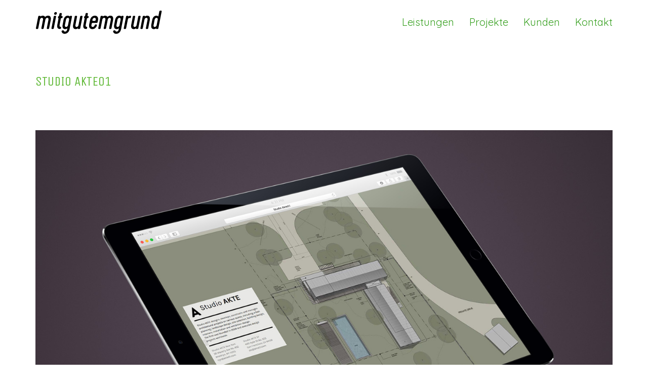

--- FILE ---
content_type: text/html; charset=UTF-8
request_url: http://mitgutemgrund.de/portfolio/studio-akte01/
body_size: 51714
content:
<!DOCTYPE html>

<html class="no-js" lang="de">
<head>
    <meta charset="UTF-8">
    <meta name="viewport" content="width=device-width, initial-scale=1.0">

	<title>Studio Akte01 &#8211; mitgutemgrund</title>
<link rel="preconnect" href="https://fonts.googleapis.com">
<link rel="preconnect" href="https://fonts.gstatic.com" crossorigin>
<link rel="preload" href="https://fonts.gstatic.com/s/inconsolata/v21/QldgNThLqRwH-OJ1UHjlKENVzkWGVkL3GZQmAwLYxYWI2qfdm7Lpp4U8WR32kXWdycuJDA.woff" as="font" type="font/woff" crossorigin>
<link rel="preload" href="https://fonts.gstatic.com/s/quicksand/v28/6xK-dSZaM9iE8KbpRA_LJ3z8mH9BOJvgkP8o58a-xDwxUD2GFw.woff" as="font" type="font/woff" crossorigin>
<link rel="preload" href="https://fonts.gstatic.com/s/unicaone/v11/DPEuYwWHyAYGVTSmalsRcd3emkUrFQ.woff2" as="font" type="font/woff2" crossorigin>
<meta name='robots' content='max-image-preview:large' />
<link rel='dns-prefetch' href='//fonts.googleapis.com' />
<link rel='dns-prefetch' href='//s.w.org' />
<link rel="alternate" type="application/rss+xml" title="mitgutemgrund &raquo; Feed" href="http://mitgutemgrund.de/feed/" />
<link rel="alternate" type="application/rss+xml" title="mitgutemgrund &raquo; Kommentar-Feed" href="http://mitgutemgrund.de/comments/feed/" />
<link rel="alternate" type="application/rss+xml" title="mitgutemgrund &raquo; Studio Akte01-Kommentar-Feed" href="http://mitgutemgrund.de/portfolio/studio-akte01/feed/" />
    <meta property="og:type" content="article">
    <meta property="og:title" content="Studio Akte01">
    <meta property="og:url" content="http://mitgutemgrund.de/portfolio/studio-akte01/">
    <meta property="og:site_name" content="mitgutemgrund">

	
	        <meta property="og:image" content="http://mitgutemgrund.de/wp-content/uploads/2018/11/akte01_thumb.jpg">
        <link itemprop="image" href="http://mitgutemgrund.de/wp-content/uploads/2018/11/akte01_thumb.jpg">

		            <!--
		  <PageMap>
		    <DataObject type="thumbnail">
		      <Attribute name="src" value="http://mitgutemgrund.de/wp-content/uploads/2018/11/akte01_thumb-150x150.jpg"/>
		      <Attribute name="width" value="150"/>
		      <Attribute name="height" value="150"/>
		    </DataObject>
		  </PageMap>
		-->
		
	<script type="text/javascript">
window._wpemojiSettings = {"baseUrl":"https:\/\/s.w.org\/images\/core\/emoji\/14.0.0\/72x72\/","ext":".png","svgUrl":"https:\/\/s.w.org\/images\/core\/emoji\/14.0.0\/svg\/","svgExt":".svg","source":{"concatemoji":"http:\/\/mitgutemgrund.de\/wp-includes\/js\/wp-emoji-release.min.js?ver=6.0.11"}};
/*! This file is auto-generated */
!function(e,a,t){var n,r,o,i=a.createElement("canvas"),p=i.getContext&&i.getContext("2d");function s(e,t){var a=String.fromCharCode,e=(p.clearRect(0,0,i.width,i.height),p.fillText(a.apply(this,e),0,0),i.toDataURL());return p.clearRect(0,0,i.width,i.height),p.fillText(a.apply(this,t),0,0),e===i.toDataURL()}function c(e){var t=a.createElement("script");t.src=e,t.defer=t.type="text/javascript",a.getElementsByTagName("head")[0].appendChild(t)}for(o=Array("flag","emoji"),t.supports={everything:!0,everythingExceptFlag:!0},r=0;r<o.length;r++)t.supports[o[r]]=function(e){if(!p||!p.fillText)return!1;switch(p.textBaseline="top",p.font="600 32px Arial",e){case"flag":return s([127987,65039,8205,9895,65039],[127987,65039,8203,9895,65039])?!1:!s([55356,56826,55356,56819],[55356,56826,8203,55356,56819])&&!s([55356,57332,56128,56423,56128,56418,56128,56421,56128,56430,56128,56423,56128,56447],[55356,57332,8203,56128,56423,8203,56128,56418,8203,56128,56421,8203,56128,56430,8203,56128,56423,8203,56128,56447]);case"emoji":return!s([129777,127995,8205,129778,127999],[129777,127995,8203,129778,127999])}return!1}(o[r]),t.supports.everything=t.supports.everything&&t.supports[o[r]],"flag"!==o[r]&&(t.supports.everythingExceptFlag=t.supports.everythingExceptFlag&&t.supports[o[r]]);t.supports.everythingExceptFlag=t.supports.everythingExceptFlag&&!t.supports.flag,t.DOMReady=!1,t.readyCallback=function(){t.DOMReady=!0},t.supports.everything||(n=function(){t.readyCallback()},a.addEventListener?(a.addEventListener("DOMContentLoaded",n,!1),e.addEventListener("load",n,!1)):(e.attachEvent("onload",n),a.attachEvent("onreadystatechange",function(){"complete"===a.readyState&&t.readyCallback()})),(e=t.source||{}).concatemoji?c(e.concatemoji):e.wpemoji&&e.twemoji&&(c(e.twemoji),c(e.wpemoji)))}(window,document,window._wpemojiSettings);
</script>
<style>
img.wp-smiley,
img.emoji {
	display: inline !important;
	border: none !important;
	box-shadow: none !important;
	height: 1em !important;
	width: 1em !important;
	margin: 0 0.07em !important;
	vertical-align: -0.1em !important;
	background: none !important;
	padding: 0 !important;
}
</style>
	<link rel='stylesheet' id='wp-block-library-css'  href='http://mitgutemgrund.de/wp-includes/css/dist/block-library/style.min.css?ver=6.0.11' media='all' />
<style id='global-styles-inline-css'>
body{--wp--preset--color--black: #000000;--wp--preset--color--cyan-bluish-gray: #abb8c3;--wp--preset--color--white: #ffffff;--wp--preset--color--pale-pink: #f78da7;--wp--preset--color--vivid-red: #cf2e2e;--wp--preset--color--luminous-vivid-orange: #ff6900;--wp--preset--color--luminous-vivid-amber: #fcb900;--wp--preset--color--light-green-cyan: #7bdcb5;--wp--preset--color--vivid-green-cyan: #00d084;--wp--preset--color--pale-cyan-blue: #8ed1fc;--wp--preset--color--vivid-cyan-blue: #0693e3;--wp--preset--color--vivid-purple: #9b51e0;--wp--preset--gradient--vivid-cyan-blue-to-vivid-purple: linear-gradient(135deg,rgba(6,147,227,1) 0%,rgb(155,81,224) 100%);--wp--preset--gradient--light-green-cyan-to-vivid-green-cyan: linear-gradient(135deg,rgb(122,220,180) 0%,rgb(0,208,130) 100%);--wp--preset--gradient--luminous-vivid-amber-to-luminous-vivid-orange: linear-gradient(135deg,rgba(252,185,0,1) 0%,rgba(255,105,0,1) 100%);--wp--preset--gradient--luminous-vivid-orange-to-vivid-red: linear-gradient(135deg,rgba(255,105,0,1) 0%,rgb(207,46,46) 100%);--wp--preset--gradient--very-light-gray-to-cyan-bluish-gray: linear-gradient(135deg,rgb(238,238,238) 0%,rgb(169,184,195) 100%);--wp--preset--gradient--cool-to-warm-spectrum: linear-gradient(135deg,rgb(74,234,220) 0%,rgb(151,120,209) 20%,rgb(207,42,186) 40%,rgb(238,44,130) 60%,rgb(251,105,98) 80%,rgb(254,248,76) 100%);--wp--preset--gradient--blush-light-purple: linear-gradient(135deg,rgb(255,206,236) 0%,rgb(152,150,240) 100%);--wp--preset--gradient--blush-bordeaux: linear-gradient(135deg,rgb(254,205,165) 0%,rgb(254,45,45) 50%,rgb(107,0,62) 100%);--wp--preset--gradient--luminous-dusk: linear-gradient(135deg,rgb(255,203,112) 0%,rgb(199,81,192) 50%,rgb(65,88,208) 100%);--wp--preset--gradient--pale-ocean: linear-gradient(135deg,rgb(255,245,203) 0%,rgb(182,227,212) 50%,rgb(51,167,181) 100%);--wp--preset--gradient--electric-grass: linear-gradient(135deg,rgb(202,248,128) 0%,rgb(113,206,126) 100%);--wp--preset--gradient--midnight: linear-gradient(135deg,rgb(2,3,129) 0%,rgb(40,116,252) 100%);--wp--preset--duotone--dark-grayscale: url('#wp-duotone-dark-grayscale');--wp--preset--duotone--grayscale: url('#wp-duotone-grayscale');--wp--preset--duotone--purple-yellow: url('#wp-duotone-purple-yellow');--wp--preset--duotone--blue-red: url('#wp-duotone-blue-red');--wp--preset--duotone--midnight: url('#wp-duotone-midnight');--wp--preset--duotone--magenta-yellow: url('#wp-duotone-magenta-yellow');--wp--preset--duotone--purple-green: url('#wp-duotone-purple-green');--wp--preset--duotone--blue-orange: url('#wp-duotone-blue-orange');--wp--preset--font-size--small: 13px;--wp--preset--font-size--medium: 20px;--wp--preset--font-size--large: 36px;--wp--preset--font-size--x-large: 42px;}.has-black-color{color: var(--wp--preset--color--black) !important;}.has-cyan-bluish-gray-color{color: var(--wp--preset--color--cyan-bluish-gray) !important;}.has-white-color{color: var(--wp--preset--color--white) !important;}.has-pale-pink-color{color: var(--wp--preset--color--pale-pink) !important;}.has-vivid-red-color{color: var(--wp--preset--color--vivid-red) !important;}.has-luminous-vivid-orange-color{color: var(--wp--preset--color--luminous-vivid-orange) !important;}.has-luminous-vivid-amber-color{color: var(--wp--preset--color--luminous-vivid-amber) !important;}.has-light-green-cyan-color{color: var(--wp--preset--color--light-green-cyan) !important;}.has-vivid-green-cyan-color{color: var(--wp--preset--color--vivid-green-cyan) !important;}.has-pale-cyan-blue-color{color: var(--wp--preset--color--pale-cyan-blue) !important;}.has-vivid-cyan-blue-color{color: var(--wp--preset--color--vivid-cyan-blue) !important;}.has-vivid-purple-color{color: var(--wp--preset--color--vivid-purple) !important;}.has-black-background-color{background-color: var(--wp--preset--color--black) !important;}.has-cyan-bluish-gray-background-color{background-color: var(--wp--preset--color--cyan-bluish-gray) !important;}.has-white-background-color{background-color: var(--wp--preset--color--white) !important;}.has-pale-pink-background-color{background-color: var(--wp--preset--color--pale-pink) !important;}.has-vivid-red-background-color{background-color: var(--wp--preset--color--vivid-red) !important;}.has-luminous-vivid-orange-background-color{background-color: var(--wp--preset--color--luminous-vivid-orange) !important;}.has-luminous-vivid-amber-background-color{background-color: var(--wp--preset--color--luminous-vivid-amber) !important;}.has-light-green-cyan-background-color{background-color: var(--wp--preset--color--light-green-cyan) !important;}.has-vivid-green-cyan-background-color{background-color: var(--wp--preset--color--vivid-green-cyan) !important;}.has-pale-cyan-blue-background-color{background-color: var(--wp--preset--color--pale-cyan-blue) !important;}.has-vivid-cyan-blue-background-color{background-color: var(--wp--preset--color--vivid-cyan-blue) !important;}.has-vivid-purple-background-color{background-color: var(--wp--preset--color--vivid-purple) !important;}.has-black-border-color{border-color: var(--wp--preset--color--black) !important;}.has-cyan-bluish-gray-border-color{border-color: var(--wp--preset--color--cyan-bluish-gray) !important;}.has-white-border-color{border-color: var(--wp--preset--color--white) !important;}.has-pale-pink-border-color{border-color: var(--wp--preset--color--pale-pink) !important;}.has-vivid-red-border-color{border-color: var(--wp--preset--color--vivid-red) !important;}.has-luminous-vivid-orange-border-color{border-color: var(--wp--preset--color--luminous-vivid-orange) !important;}.has-luminous-vivid-amber-border-color{border-color: var(--wp--preset--color--luminous-vivid-amber) !important;}.has-light-green-cyan-border-color{border-color: var(--wp--preset--color--light-green-cyan) !important;}.has-vivid-green-cyan-border-color{border-color: var(--wp--preset--color--vivid-green-cyan) !important;}.has-pale-cyan-blue-border-color{border-color: var(--wp--preset--color--pale-cyan-blue) !important;}.has-vivid-cyan-blue-border-color{border-color: var(--wp--preset--color--vivid-cyan-blue) !important;}.has-vivid-purple-border-color{border-color: var(--wp--preset--color--vivid-purple) !important;}.has-vivid-cyan-blue-to-vivid-purple-gradient-background{background: var(--wp--preset--gradient--vivid-cyan-blue-to-vivid-purple) !important;}.has-light-green-cyan-to-vivid-green-cyan-gradient-background{background: var(--wp--preset--gradient--light-green-cyan-to-vivid-green-cyan) !important;}.has-luminous-vivid-amber-to-luminous-vivid-orange-gradient-background{background: var(--wp--preset--gradient--luminous-vivid-amber-to-luminous-vivid-orange) !important;}.has-luminous-vivid-orange-to-vivid-red-gradient-background{background: var(--wp--preset--gradient--luminous-vivid-orange-to-vivid-red) !important;}.has-very-light-gray-to-cyan-bluish-gray-gradient-background{background: var(--wp--preset--gradient--very-light-gray-to-cyan-bluish-gray) !important;}.has-cool-to-warm-spectrum-gradient-background{background: var(--wp--preset--gradient--cool-to-warm-spectrum) !important;}.has-blush-light-purple-gradient-background{background: var(--wp--preset--gradient--blush-light-purple) !important;}.has-blush-bordeaux-gradient-background{background: var(--wp--preset--gradient--blush-bordeaux) !important;}.has-luminous-dusk-gradient-background{background: var(--wp--preset--gradient--luminous-dusk) !important;}.has-pale-ocean-gradient-background{background: var(--wp--preset--gradient--pale-ocean) !important;}.has-electric-grass-gradient-background{background: var(--wp--preset--gradient--electric-grass) !important;}.has-midnight-gradient-background{background: var(--wp--preset--gradient--midnight) !important;}.has-small-font-size{font-size: var(--wp--preset--font-size--small) !important;}.has-medium-font-size{font-size: var(--wp--preset--font-size--medium) !important;}.has-large-font-size{font-size: var(--wp--preset--font-size--large) !important;}.has-x-large-font-size{font-size: var(--wp--preset--font-size--x-large) !important;}
</style>
<link rel='stylesheet' id='kalium-bootstrap-css-css'  href='http://mitgutemgrund.de/wp-content/themes/kalium/assets/css/bootstrap.min.css?ver=3.5.001' media='all' />
<link rel='stylesheet' id='kalium-theme-base-css-css'  href='http://mitgutemgrund.de/wp-content/themes/kalium/assets/css/base.min.css?ver=3.5.001' media='all' />
<link rel='stylesheet' id='kalium-theme-style-new-css-css'  href='http://mitgutemgrund.de/wp-content/themes/kalium/assets/css/new/style.min.css?ver=3.5.001' media='all' />
<link rel='stylesheet' id='kalium-theme-other-css-css'  href='http://mitgutemgrund.de/wp-content/themes/kalium/assets/css/other.min.css?ver=3.5.001' media='all' />
<link rel='stylesheet' id='kalium-theme-portfolio-css-css'  href='http://mitgutemgrund.de/wp-content/themes/kalium/assets/css/portfolio.min.css?ver=3.5.001' media='all' />
<link rel='stylesheet' id='kalium-css-loaders-css'  href='http://mitgutemgrund.de/wp-content/themes/kalium/assets/admin/css/css-loaders.css?ver=3.5.001' media='all' />
<link rel='stylesheet' id='kalium-style-css-css'  href='http://mitgutemgrund.de/wp-content/themes/kalium/style.css?ver=3.5.001' media='all' />
<link rel='stylesheet' id='custom-skin-css'  href='http://mitgutemgrund.de/wp-content/themes/kalium/assets/css/custom-skin.css?ver=005c3b5d0f18e9741929de95083985c3' media='all' />
<link rel='stylesheet' id='kalium-fluidbox-css-css'  href='http://mitgutemgrund.de/wp-content/themes/kalium/assets/vendors/fluidbox/css/fluidbox.min.css?ver=3.5.001' media='all' />
<link rel='stylesheet' id='typolab-inconsolata-font-font-1-css'  href='https://fonts.googleapis.com/css2?family=Inconsolata&#038;display=swap&#038;ver=3.5' media='all' />
<link rel='stylesheet' id='typolab-quicksand-font-font-8-css'  href='https://fonts.googleapis.com/css2?family=Quicksand&#038;display=swap&#038;ver=3.5' media='all' />
<link rel='stylesheet' id='typolab-unica-one-font-font-2-css'  href='https://fonts.googleapis.com/css2?family=Unica+One&#038;display=swap&#038;ver=3.5' media='all' />
    <script type="text/javascript">
		var ajaxurl = ajaxurl || 'http://mitgutemgrund.de/wp-admin/admin-ajax.php';
		    </script>
	
<style data-custom-selectors>body, p{font-family:"Inconsolata";font-style:normal;font-weight:normal}.wpb_wrapper .auto-type-element{font-family:"Inconsolata";font-style:normal;font-weight:normal;font-size:60px}@media screen and (max-width:768px){.wpb_wrapper .auto-type-element{font-size:30px}}</style>
<style data-custom-selectors>body, p{font-family:"Quicksand";font-style:normal;font-weight:normal;font-size:20px}.button{font-family:"Quicksand";font-style:normal;font-weight:normal}.main-header.menu-type-standard-menu .standard-menu-container div.menu>ul>li>a, .main-header.menu-type-standard-menu .standard-menu-container ul.menu>li>a{font-family:"Quicksand";font-style:normal;font-weight:normal;font-size:20px}.feature-block h2{font-family:"Quicksand";font-style:normal;font-weight:normal;font-size:30px}.feature-block p{font-family:"Quicksand";font-style:normal;font-weight:normal;font-size:20px}.weather-icons h2{font-family:"Quicksand";font-style:normal;font-weight:normal;font-size:54px}.title h2{font-family:"Quicksand";font-style:normal;font-weight:normal;font-size:64px}.title p{font-family:"Quicksand";font-style:normal;font-weight:normal;font-size:30px}.weather-icons p{font-family:"Quicksand";font-style:normal;font-weight:normal;font-size:29px}#compatibility .title h2{font-family:"Quicksand";font-style:normal;font-weight:normal;font-size:52px}#compatibility .title p{font-family:"Quicksand";font-style:normal;font-weight:normal;font-size:21px}#get-a-copy h2{font-family:"Quicksand";font-style:normal;font-weight:normal;font-size:35px}#footer p{font-family:"Quicksand";font-style:normal;font-weight:normal;font-size:18px}.post-formatting .wp-caption .wp-caption-text{font-family:"Quicksand";font-style:normal;font-weight:normal;font-size:16px}.widget.widget_product_search .search-bar input[name="s"], .widget.widget_search .search-bar input[name="s"]{font-family:"Quicksand";font-style:normal;font-weight:normal;font-size:18px}</style>
<style data-custom-selectors>h1, .h1, .page-heading h1, h2, .h2, .page-heading h2, h3, .h3, .page-heading h3, h4, .h4, .page-heading h4, h5, .h5, .page-heading h5, h6, .h6, .page-heading h6{font-family:"Unica One";font-style:normal;font-weight:normal;text-transform:uppercase}.button{font-family:"Unica One";font-style:normal;font-weight:normal;text-transform:uppercase}.blog-posts .post-item .post-details .post-title{font-family:"Unica One";font-style:normal;font-weight:normal;text-transform:uppercase;font-size:28px}.post-navigation--label strong{font-family:"Unica One";font-style:normal;font-weight:normal;text-transform:uppercase}.single-post .post .post-share-networks .share-title{font-family:"Unica One";font-style:normal;font-weight:normal;text-transform:uppercase}</style><script type='text/javascript' src='http://mitgutemgrund.de/wp-includes/js/jquery/jquery.min.js?ver=3.6.0' id='jquery-core-js'></script>
<script type='text/javascript' src='http://mitgutemgrund.de/wp-includes/js/jquery/jquery-migrate.min.js?ver=3.3.2' id='jquery-migrate-js'></script>
<script type='text/javascript' src='http://mitgutemgrund.de/wp-content/plugins/revslider/public/assets/js/rbtools.min.js?ver=6.5.18' async id='tp-tools-js'></script>
<script type='text/javascript' src='http://mitgutemgrund.de/wp-content/plugins/revslider/public/assets/js/rs6.min.js?ver=6.5.31' async id='revmin-js'></script>
<link rel="https://api.w.org/" href="http://mitgutemgrund.de/wp-json/" /><link rel="alternate" type="application/json" href="http://mitgutemgrund.de/wp-json/wp/v2/portfolio/3700" /><link rel="EditURI" type="application/rsd+xml" title="RSD" href="http://mitgutemgrund.de/xmlrpc.php?rsd" />
<link rel="wlwmanifest" type="application/wlwmanifest+xml" href="http://mitgutemgrund.de/wp-includes/wlwmanifest.xml" /> 
<meta name="generator" content="WordPress 6.0.11" />
<link rel="canonical" href="http://mitgutemgrund.de/portfolio/studio-akte01/" />
<link rel='shortlink' href='http://mitgutemgrund.de/?p=3700' />
<link rel="alternate" type="application/json+oembed" href="http://mitgutemgrund.de/wp-json/oembed/1.0/embed?url=http%3A%2F%2Fmitgutemgrund.de%2Fportfolio%2Fstudio-akte01%2F" />
<link rel="alternate" type="text/xml+oembed" href="http://mitgutemgrund.de/wp-json/oembed/1.0/embed?url=http%3A%2F%2Fmitgutemgrund.de%2Fportfolio%2Fstudio-akte01%2F&#038;format=xml" />
<style id="theme-custom-css">.main-header.menu-type-standard-menu .standard-menu-container div.menu>ul>li>a:after, .main-header.menu-type-standard-menu .standard-menu-container ul.menu>li>a:after {height: 2px;}.centered {text-align: center;}.feature-block {text-align: center;}.get-the-app a {    background: #fff;    color: #858a99 !important;    border-radius: 50px;    padding: 4px 15px;}.get-the-app a:hover {box-shadow: 0px 0px 10px rgba(0, 0, 0, 0.1);transition: box-shadow all 300ms;}.get-the-app a:after {    display: none;}.main-header.is-sticky.sticky-fixed .get-the-app a {    background: #2078dc;    color: #fff !important;}#overview {padding: 50px 0;}#features {padding: 40px 0;}#features .section-title {padding: 20px 0px 40px 0px;}#features img.attachment-full {width: 20%;}@media screen and (min-width: 991px) {    .unique-icons-section-holder {        padding-left: 100px !important;    }}.weather-icons h3 {line-height: 44px;}.weather-icons h3 img {width: 44px;margin-right: 20px;float: left;}#compatibility img.attachment-full {width: 50%;}#get-a-copy {background-size: 142px;}#get-a-copy .phones img {width: 423px;height: 485px;}#get-a-copy .app-store img {width: auto;height: 53px !important;float: left;margin-right: 20px}.app-store {padding-top: 185px;}.app-store a:after {display: none;}.go-to-top {    margin: 35px;}.mobile-menu-wrapper .mobile-menu-container div.menu ul>li.current-menu-item>a, .mobile-menu-wrapper .mobile-menu-container ul.menu li.current-menu-item>a {    color: #1675df;}.post-formatting .wp-caption .wp-caption-text {    background: #eee;    color: #000 !important;}.blog-posts .post-item .post-details .post-title a:after {display: none;}.comment-form textarea {    background-image: linear-gradient(#DDD 1px, transparent 1px);}.comment-form .button {border-radius: 3px;-moz-border-radius: 3px;-webkit-border-radius: 3px;}.example { color: red !important;}@media screen and (max-width: 768px){.title h2, .unique-icons-section h2, #compatibility .title h2  {font-size: 30px;}.title p, .unique-icons-section p, #compatibility .title p {font-size: 22px;}.unique-icons-section h3 {font-size: 22px;}.app-store {text-align: center;padding-top: 50px;}.phones {display: none;}#overview {padding: 10px 0;}#overview img {margin-top: 10px;}#overview .section-title {margin-bottom: 30px;}#features {padding: 10px 0;}#features .section-title {padding: 0;}.feature-block h2 {    font-size: 20px;}.feature-block p {    font-size: 18px;}}@media screen and (min-width: 768px){.devices {    margin-top: 150px;}.feature-block h2 {    font-size: 20px;}.feature-block p {    font-size: 18px;}}@media screen and (min-width: 992px){.devices {    margin-top: 70px;}.feature-block h2 {    font-size: 30px;}.feature-block p {    font-size: 20px;}}@media screen and (min-width: 1200px){.devices {    margin-top: 70px;}.feature-block h2 {    font-size: 30px;}.feature-block p {    font-size: 20px;}}</style><meta name="theme-color" content="#f9c81e">		            <link rel="shortcut icon" href="http://mitgutemgrund.de/wp-content/uploads/2018/09/logo-icon_02_64.png">
				            <link rel="apple-touch-icon" href="http://mitgutemgrund.de/wp-content/uploads/2018/09/logo-icon_02_114.png">
            <link rel="apple-touch-icon" sizes="180x180" href="http://mitgutemgrund.de/wp-content/uploads/2018/09/logo-icon_02_114.png">
				<script>var mobile_menu_breakpoint = 768;</script><style data-appended-custom-css="true">@media screen and (min-width:769px) { .mobile-menu-wrapper,.mobile-menu-overlay,.header-block__item--mobile-menu-toggle {display: none;} }</style><style data-appended-custom-css="true">@media screen and (max-width:768px) { .header-block__item--standard-menu-container {display: none;} }</style><style>.recentcomments a{display:inline !important;padding:0 !important;margin:0 !important;}</style><meta name="generator" content="Powered by WPBakery Page Builder - drag and drop page builder for WordPress."/>
<meta name="generator" content="Powered by Slider Revolution 6.5.31 - responsive, Mobile-Friendly Slider Plugin for WordPress with comfortable drag and drop interface." />
<script>function setREVStartSize(e){
			//window.requestAnimationFrame(function() {
				window.RSIW = window.RSIW===undefined ? window.innerWidth : window.RSIW;
				window.RSIH = window.RSIH===undefined ? window.innerHeight : window.RSIH;
				try {
					var pw = document.getElementById(e.c).parentNode.offsetWidth,
						newh;
					pw = pw===0 || isNaN(pw) || (e.l=="fullwidth" || e.layout=="fullwidth") ? window.RSIW : pw;
					e.tabw = e.tabw===undefined ? 0 : parseInt(e.tabw);
					e.thumbw = e.thumbw===undefined ? 0 : parseInt(e.thumbw);
					e.tabh = e.tabh===undefined ? 0 : parseInt(e.tabh);
					e.thumbh = e.thumbh===undefined ? 0 : parseInt(e.thumbh);
					e.tabhide = e.tabhide===undefined ? 0 : parseInt(e.tabhide);
					e.thumbhide = e.thumbhide===undefined ? 0 : parseInt(e.thumbhide);
					e.mh = e.mh===undefined || e.mh=="" || e.mh==="auto" ? 0 : parseInt(e.mh,0);
					if(e.layout==="fullscreen" || e.l==="fullscreen")
						newh = Math.max(e.mh,window.RSIH);
					else{
						e.gw = Array.isArray(e.gw) ? e.gw : [e.gw];
						for (var i in e.rl) if (e.gw[i]===undefined || e.gw[i]===0) e.gw[i] = e.gw[i-1];
						e.gh = e.el===undefined || e.el==="" || (Array.isArray(e.el) && e.el.length==0)? e.gh : e.el;
						e.gh = Array.isArray(e.gh) ? e.gh : [e.gh];
						for (var i in e.rl) if (e.gh[i]===undefined || e.gh[i]===0) e.gh[i] = e.gh[i-1];
											
						var nl = new Array(e.rl.length),
							ix = 0,
							sl;
						e.tabw = e.tabhide>=pw ? 0 : e.tabw;
						e.thumbw = e.thumbhide>=pw ? 0 : e.thumbw;
						e.tabh = e.tabhide>=pw ? 0 : e.tabh;
						e.thumbh = e.thumbhide>=pw ? 0 : e.thumbh;
						for (var i in e.rl) nl[i] = e.rl[i]<window.RSIW ? 0 : e.rl[i];
						sl = nl[0];
						for (var i in nl) if (sl>nl[i] && nl[i]>0) { sl = nl[i]; ix=i;}
						var m = pw>(e.gw[ix]+e.tabw+e.thumbw) ? 1 : (pw-(e.tabw+e.thumbw)) / (e.gw[ix]);
						newh =  (e.gh[ix] * m) + (e.tabh + e.thumbh);
					}
					var el = document.getElementById(e.c);
					if (el!==null && el) el.style.height = newh+"px";
					el = document.getElementById(e.c+"_wrapper");
					if (el!==null && el) {
						el.style.height = newh+"px";
						el.style.display = "block";
					}
				} catch(e){
					console.log("Failure at Presize of Slider:" + e)
				}
			//});
		  };</script>
<noscript><style> .wpb_animate_when_almost_visible { opacity: 1; }</style></noscript></head>
<body class="portfolio-template-default single single-portfolio postid-3700 has-fixed-footer wpb-js-composer js-comp-ver-6.9.0 vc_responsive portfolio-category-webdesign">

<svg xmlns="http://www.w3.org/2000/svg" viewBox="0 0 0 0" width="0" height="0" focusable="false" role="none" style="visibility: hidden; position: absolute; left: -9999px; overflow: hidden;" ><defs><filter id="wp-duotone-dark-grayscale"><feColorMatrix color-interpolation-filters="sRGB" type="matrix" values=" .299 .587 .114 0 0 .299 .587 .114 0 0 .299 .587 .114 0 0 .299 .587 .114 0 0 " /><feComponentTransfer color-interpolation-filters="sRGB" ><feFuncR type="table" tableValues="0 0.49803921568627" /><feFuncG type="table" tableValues="0 0.49803921568627" /><feFuncB type="table" tableValues="0 0.49803921568627" /><feFuncA type="table" tableValues="1 1" /></feComponentTransfer><feComposite in2="SourceGraphic" operator="in" /></filter></defs></svg><svg xmlns="http://www.w3.org/2000/svg" viewBox="0 0 0 0" width="0" height="0" focusable="false" role="none" style="visibility: hidden; position: absolute; left: -9999px; overflow: hidden;" ><defs><filter id="wp-duotone-grayscale"><feColorMatrix color-interpolation-filters="sRGB" type="matrix" values=" .299 .587 .114 0 0 .299 .587 .114 0 0 .299 .587 .114 0 0 .299 .587 .114 0 0 " /><feComponentTransfer color-interpolation-filters="sRGB" ><feFuncR type="table" tableValues="0 1" /><feFuncG type="table" tableValues="0 1" /><feFuncB type="table" tableValues="0 1" /><feFuncA type="table" tableValues="1 1" /></feComponentTransfer><feComposite in2="SourceGraphic" operator="in" /></filter></defs></svg><svg xmlns="http://www.w3.org/2000/svg" viewBox="0 0 0 0" width="0" height="0" focusable="false" role="none" style="visibility: hidden; position: absolute; left: -9999px; overflow: hidden;" ><defs><filter id="wp-duotone-purple-yellow"><feColorMatrix color-interpolation-filters="sRGB" type="matrix" values=" .299 .587 .114 0 0 .299 .587 .114 0 0 .299 .587 .114 0 0 .299 .587 .114 0 0 " /><feComponentTransfer color-interpolation-filters="sRGB" ><feFuncR type="table" tableValues="0.54901960784314 0.98823529411765" /><feFuncG type="table" tableValues="0 1" /><feFuncB type="table" tableValues="0.71764705882353 0.25490196078431" /><feFuncA type="table" tableValues="1 1" /></feComponentTransfer><feComposite in2="SourceGraphic" operator="in" /></filter></defs></svg><svg xmlns="http://www.w3.org/2000/svg" viewBox="0 0 0 0" width="0" height="0" focusable="false" role="none" style="visibility: hidden; position: absolute; left: -9999px; overflow: hidden;" ><defs><filter id="wp-duotone-blue-red"><feColorMatrix color-interpolation-filters="sRGB" type="matrix" values=" .299 .587 .114 0 0 .299 .587 .114 0 0 .299 .587 .114 0 0 .299 .587 .114 0 0 " /><feComponentTransfer color-interpolation-filters="sRGB" ><feFuncR type="table" tableValues="0 1" /><feFuncG type="table" tableValues="0 0.27843137254902" /><feFuncB type="table" tableValues="0.5921568627451 0.27843137254902" /><feFuncA type="table" tableValues="1 1" /></feComponentTransfer><feComposite in2="SourceGraphic" operator="in" /></filter></defs></svg><svg xmlns="http://www.w3.org/2000/svg" viewBox="0 0 0 0" width="0" height="0" focusable="false" role="none" style="visibility: hidden; position: absolute; left: -9999px; overflow: hidden;" ><defs><filter id="wp-duotone-midnight"><feColorMatrix color-interpolation-filters="sRGB" type="matrix" values=" .299 .587 .114 0 0 .299 .587 .114 0 0 .299 .587 .114 0 0 .299 .587 .114 0 0 " /><feComponentTransfer color-interpolation-filters="sRGB" ><feFuncR type="table" tableValues="0 0" /><feFuncG type="table" tableValues="0 0.64705882352941" /><feFuncB type="table" tableValues="0 1" /><feFuncA type="table" tableValues="1 1" /></feComponentTransfer><feComposite in2="SourceGraphic" operator="in" /></filter></defs></svg><svg xmlns="http://www.w3.org/2000/svg" viewBox="0 0 0 0" width="0" height="0" focusable="false" role="none" style="visibility: hidden; position: absolute; left: -9999px; overflow: hidden;" ><defs><filter id="wp-duotone-magenta-yellow"><feColorMatrix color-interpolation-filters="sRGB" type="matrix" values=" .299 .587 .114 0 0 .299 .587 .114 0 0 .299 .587 .114 0 0 .299 .587 .114 0 0 " /><feComponentTransfer color-interpolation-filters="sRGB" ><feFuncR type="table" tableValues="0.78039215686275 1" /><feFuncG type="table" tableValues="0 0.94901960784314" /><feFuncB type="table" tableValues="0.35294117647059 0.47058823529412" /><feFuncA type="table" tableValues="1 1" /></feComponentTransfer><feComposite in2="SourceGraphic" operator="in" /></filter></defs></svg><svg xmlns="http://www.w3.org/2000/svg" viewBox="0 0 0 0" width="0" height="0" focusable="false" role="none" style="visibility: hidden; position: absolute; left: -9999px; overflow: hidden;" ><defs><filter id="wp-duotone-purple-green"><feColorMatrix color-interpolation-filters="sRGB" type="matrix" values=" .299 .587 .114 0 0 .299 .587 .114 0 0 .299 .587 .114 0 0 .299 .587 .114 0 0 " /><feComponentTransfer color-interpolation-filters="sRGB" ><feFuncR type="table" tableValues="0.65098039215686 0.40392156862745" /><feFuncG type="table" tableValues="0 1" /><feFuncB type="table" tableValues="0.44705882352941 0.4" /><feFuncA type="table" tableValues="1 1" /></feComponentTransfer><feComposite in2="SourceGraphic" operator="in" /></filter></defs></svg><svg xmlns="http://www.w3.org/2000/svg" viewBox="0 0 0 0" width="0" height="0" focusable="false" role="none" style="visibility: hidden; position: absolute; left: -9999px; overflow: hidden;" ><defs><filter id="wp-duotone-blue-orange"><feColorMatrix color-interpolation-filters="sRGB" type="matrix" values=" .299 .587 .114 0 0 .299 .587 .114 0 0 .299 .587 .114 0 0 .299 .587 .114 0 0 " /><feComponentTransfer color-interpolation-filters="sRGB" ><feFuncR type="table" tableValues="0.098039215686275 1" /><feFuncG type="table" tableValues="0 0.66274509803922" /><feFuncB type="table" tableValues="0.84705882352941 0.41960784313725" /><feFuncA type="table" tableValues="1 1" /></feComponentTransfer><feComposite in2="SourceGraphic" operator="in" /></filter></defs></svg><div class="mobile-menu-wrapper mobile-menu-slide">

    <div class="mobile-menu-container">

		<ul id="menu-one-page-menu" class="menu"><li id="menu-item-3913" class="menu-item menu-item-type-custom menu-item-object-custom menu-item-home menu-item-3913"><a href="http://mitgutemgrund.de/#leistungen">Leistungen</a></li>
<li id="menu-item-3916" class="menu-item menu-item-type-custom menu-item-object-custom menu-item-home menu-item-3916"><a href="http://mitgutemgrund.de/#projekte">Projekte</a></li>
<li id="menu-item-3912" class="menu-item menu-item-type-custom menu-item-object-custom menu-item-home menu-item-3912"><a href="http://mitgutemgrund.de/#kunden">Kunden</a></li>
<li id="menu-item-3914" class="menu-item menu-item-type-custom menu-item-object-custom menu-item-home menu-item-3914"><a href="http://mitgutemgrund.de/#kontakt">Kontakt</a></li>
</ul>
		            <form role="search" method="get" class="search-form" action="http://mitgutemgrund.de/">
                <input type="search" class="search-field" placeholder="Search site..." value="" name="s" id="search_mobile_inp"/>

                <label for="search_mobile_inp">
                    <i class="fa fa-search"></i>
                </label>

                <input type="submit" class="search-submit" value="Go"/>
            </form>
		
		
		
    </div>

</div>

<div class="mobile-menu-overlay"></div>
<div class="wrapper" id="main-wrapper">

	<style data-appended-custom-css="true">.header-block {box-shadow: 0px 0px 0px transparent}</style><style data-appended-custom-css="true">.header-block, .site-header--static-header-type {padding-top: 20px;}</style>    <header class="site-header main-header menu-type-standard-menu is-sticky">

		<div class="header-block">

	
	<div class="header-block__row-container container">

		<div class="header-block__row header-block__row--main">
			        <div class="header-block__column header-block__logo header-block--auto-grow">
			    <a href="http://mitgutemgrund.de" class="header-logo logo-image">
		            <img src="http://mitgutemgrund.de/wp-content/uploads/2018/09/Logo02_250px.png" class="main-logo" width="250" height="47" alt="mitgutemgrund"/>
		    </a>
        </div>
		        <div class="header-block__column header-block--content-right header-block--align-right">

            <div class="header-block__items-row">
				<div class="header-block__item header-block__item--type-menu-main-menu header-block__item--standard-menu-container"><div class="standard-menu-container menu-skin-main"><nav class="nav-container-main-menu"><ul id="menu-one-page-menu-1" class="menu"><li class="menu-item menu-item-type-custom menu-item-object-custom menu-item-home menu-item-3913"><a href="http://mitgutemgrund.de/#leistungen"><span>Leistungen</span></a></li>
<li class="menu-item menu-item-type-custom menu-item-object-custom menu-item-home menu-item-3916"><a href="http://mitgutemgrund.de/#projekte"><span>Projekte</span></a></li>
<li class="menu-item menu-item-type-custom menu-item-object-custom menu-item-home menu-item-3912"><a href="http://mitgutemgrund.de/#kunden"><span>Kunden</span></a></li>
<li class="menu-item menu-item-type-custom menu-item-object-custom menu-item-home menu-item-3914"><a href="http://mitgutemgrund.de/#kontakt"><span>Kontakt</span></a></li>
</ul></nav></div></div><div class="header-block__item header-block__item--type-menu-main-menu header-block__item--mobile-menu-toggle"><a href="#" class="toggle-bars menu-skin-main" aria-label="Toggle navigation" data-action="mobile-menu">        <span class="toggle-bars__column">
            <span class="toggle-bars__bar-lines">
                <span class="toggle-bars__bar-line toggle-bars__bar-line--top"></span>
                <span class="toggle-bars__bar-line toggle-bars__bar-line--middle"></span>
                <span class="toggle-bars__bar-line toggle-bars__bar-line--bottom"></span>
            </span>
        </span>
		</a></div>            </div>

        </div>
				</div>

	</div>

	
</div>

    </header>

<div class="container">

    <div class="page-container">
        <div class="single-portfolio-holder portfolio-type-2 alt-four">

			
			
			
			
			<div class="title section-title">
    <h1>Studio Akte01</h1>
	
	</div>

            <div class="details row">
                <div class="col-sm-12">
                    <div class="project-description">
                        <div class="post-formatting">
							                        </div>
                    </div>
                </div>

				
				                    <div class="col-sm-12">
						                    </div>
					
				            </div>

			                <div class="col-sm-12">
					<div class="gallery">

    <div class="row nivo">
		                <div class="col-xs-12">

                    <div class="photo wow fadeInLab">

                        <a href="http://mitgutemgrund.de/wp-content/uploads/2018/11/akte01.jpg" data-lightbox-gallery="post-gallery" >
							<span class="image-placeholder" style="padding-bottom:63.28571429%;background-color:#eeeeee"><style>.circle-pulse > span { border-color:#ffffff }</style><span class="loader align-center" data-id="circle-pulse"><span class="loader-row"><span class="loader-inner circle-pulse"><span></span></span></span></span><img width="1400" height="886" src="http://mitgutemgrund.de/wp-content/uploads/2018/11/akte01.jpg" class="attachment-portfolio-single-img-1 size-portfolio-single-img-1 img-3701 lazyloaded" loading="lazy" role="presentation" srcset="http://mitgutemgrund.de/wp-content/uploads/2018/11/akte01.jpg 1400w, http://mitgutemgrund.de/wp-content/uploads/2018/11/akte01-300x190.jpg 300w, http://mitgutemgrund.de/wp-content/uploads/2018/11/akte01-768x486.jpg 768w, http://mitgutemgrund.de/wp-content/uploads/2018/11/akte01-1024x648.jpg 1024w, http://mitgutemgrund.de/wp-content/uploads/2018/11/akte01-1116x706.jpg 1116w, http://mitgutemgrund.de/wp-content/uploads/2018/11/akte01-806x510.jpg 806w, http://mitgutemgrund.de/wp-content/uploads/2018/11/akte01-558x353.jpg 558w, http://mitgutemgrund.de/wp-content/uploads/2018/11/akte01-655x415.jpg 655w" sizes="(max-width: 1400px) 100vw, 1400px" alt="" /></span>                        </a>

						
                    </div>

                </div>
			                <div class="col-xs-12 col-sm-6">

                    <div class="photo wow fadeInLab">

                        <a href="http://mitgutemgrund.de/wp-content/uploads/2018/11/akte01_02-1.jpg" data-lightbox-gallery="post-gallery" >
							<span class="image-placeholder" style="padding-bottom:63.26164875%;background-color:#eeeeee"><style>.circle-pulse > span { border-color:#ffffff }</style><span class="loader align-center" data-id="circle-pulse"><span class="loader-row"><span class="loader-inner circle-pulse"><span></span></span></span></span><img width="1116" height="706" class="attachment-portfolio-single-img-2 size-portfolio-single-img-2 img-3718 lazyload" loading="lazy" role="presentation" alt="" data-src="http://mitgutemgrund.de/wp-content/uploads/2018/11/akte01_02-1-1116x706.jpg" data-srcset="http://mitgutemgrund.de/wp-content/uploads/2018/11/akte01_02-1-1116x706.jpg 1116w, http://mitgutemgrund.de/wp-content/uploads/2018/11/akte01_02-1-300x190.jpg 300w, http://mitgutemgrund.de/wp-content/uploads/2018/11/akte01_02-1-768x486.jpg 768w, http://mitgutemgrund.de/wp-content/uploads/2018/11/akte01_02-1-1024x648.jpg 1024w, http://mitgutemgrund.de/wp-content/uploads/2018/11/akte01_02-1-806x510.jpg 806w, http://mitgutemgrund.de/wp-content/uploads/2018/11/akte01_02-1-558x353.jpg 558w, http://mitgutemgrund.de/wp-content/uploads/2018/11/akte01_02-1-655x414.jpg 655w, http://mitgutemgrund.de/wp-content/uploads/2018/11/akte01_02-1.jpg 1440w" data-sizes="(max-width: 1116px) 100vw, 1116px" /></span>                        </a>

						
                    </div>

                </div>
			                <div class="col-xs-12 col-sm-6">

                    <div class="photo wow fadeInLab">

                        <a href="http://mitgutemgrund.de/wp-content/uploads/2018/11/akte01_03-1.jpg" data-lightbox-gallery="post-gallery" >
							<span class="image-placeholder" style="padding-bottom:63.26164875%;background-color:#eeeeee"><style>.circle-pulse > span { border-color:#ffffff }</style><span class="loader align-center" data-id="circle-pulse"><span class="loader-row"><span class="loader-inner circle-pulse"><span></span></span></span></span><img width="1116" height="706" class="attachment-portfolio-single-img-2 size-portfolio-single-img-2 img-3719 lazyload" loading="lazy" role="presentation" alt="" data-src="http://mitgutemgrund.de/wp-content/uploads/2018/11/akte01_03-1-1116x706.jpg" data-srcset="http://mitgutemgrund.de/wp-content/uploads/2018/11/akte01_03-1-1116x706.jpg 1116w, http://mitgutemgrund.de/wp-content/uploads/2018/11/akte01_03-1-300x190.jpg 300w, http://mitgutemgrund.de/wp-content/uploads/2018/11/akte01_03-1-768x486.jpg 768w, http://mitgutemgrund.de/wp-content/uploads/2018/11/akte01_03-1-1024x648.jpg 1024w, http://mitgutemgrund.de/wp-content/uploads/2018/11/akte01_03-1-806x510.jpg 806w, http://mitgutemgrund.de/wp-content/uploads/2018/11/akte01_03-1-558x353.jpg 558w, http://mitgutemgrund.de/wp-content/uploads/2018/11/akte01_03-1-655x414.jpg 655w, http://mitgutemgrund.de/wp-content/uploads/2018/11/akte01_03-1.jpg 1440w" data-sizes="(max-width: 1116px) 100vw, 1116px" /></span>                        </a>

						
                    </div>

                </div>
			    </div>

</div>                </div>
			
			
			    <div class="row">
        <div class="col-xs-12">
            <div class="portfolio-big-navigation portfolio-navigation-type-simple wow fadeIn">
                <div class="row">
                    <div class="col-xs-5">
						<a href="http://mitgutemgrund.de/portfolio/textspot/" class="adjacent-post-link adjacent-post-link--prev adjacent-post-link--has-icon adjacent-post-link--arrow-left">
	        <span class="adjacent-post-link__icon">
            <i class="flaticon-arrow427"></i>
        </span>
	
    <span class="adjacent-post-link__text">
        
        <span class="adjacent-post-link__text-primary">
            Previous        </span>
    </span>
</a>
                    </div>

                    <div class="col-xs-2 text-on-center">
                        <a class="back-to-portfolio" href="http://mitgutemgrund.de/portfolio/">
                            <i class="flaticon-four60"></i>
                        </a>
                    </div>

                    <div class="col-xs-5 text-align-right">
						<a href="http://mitgutemgrund.de/portfolio/beratungsnetzwerk-hamburg-2/" class="adjacent-post-link adjacent-post-link--next adjacent-post-link--has-icon adjacent-post-link--arrow-right">
	        <span class="adjacent-post-link__icon">
            <i class="flaticon-arrow413"></i>
        </span>
	
    <span class="adjacent-post-link__text">
        
        <span class="adjacent-post-link__text-primary">
            Next        </span>
    </span>
</a>
                    </div>
                </div>
            </div>
        </div>
    </div>
        </div>
    </div>

</div></div><!-- .wrapper -->
<footer id="footer" role="contentinfo" class="site-footer main-footer footer-bottom-vertical fixed-footer site-footer-inverted main-footer-inverted">

	
	
        <div class="footer-bottom">

            <div class="container">

                <div class="footer-bottom-content">

					
					
                        <div class="footer-content-left">

                            <div class="copyrights site-info">
                                <p><a href="http://mitgutemgrund.de/impressum-datenschutz/">Impressum / Datenschutz</a></p>
                            </div>

                        </div>

					                </div>

            </div>

        </div>

	
</footer>
		<script>
			window.RS_MODULES = window.RS_MODULES || {};
			window.RS_MODULES.modules = window.RS_MODULES.modules || {};
			window.RS_MODULES.waiting = window.RS_MODULES.waiting || [];
			window.RS_MODULES.defered = false;
			window.RS_MODULES.moduleWaiting = window.RS_MODULES.moduleWaiting || {};
			window.RS_MODULES.type = 'compiled';
		</script>
		<script type="application/ld+json">{"@context":"https:\/\/schema.org\/","@type":"Organization","name":"mitgutemgrund","url":"http:\/\/mitgutemgrund.de","logo":"http:\/\/mitgutemgrund.de\/wp-content\/uploads\/2018\/09\/Logo02_250px.png"}</script>    <a href="#top" class="go-to-top position-bottom-right rounded" data-type="pixels" data-val="0">
        <i class="flaticon-bottom4"></i>
    </a>
	<link rel='stylesheet' id='kalium-nivo-lightbox-css-css'  href='http://mitgutemgrund.de/wp-content/themes/kalium/assets/vendors/nivo-lightbox/nivo-lightbox.min.css?ver=3.5.001' media='all' />
<link rel='stylesheet' id='kalium-nivo-lightbox-default-css-css'  href='http://mitgutemgrund.de/wp-content/themes/kalium/assets/vendors/nivo-lightbox/themes/default/default.css?ver=3.5.001' media='all' />
<link rel='stylesheet' id='kalium-fontawesome-css-css'  href='http://mitgutemgrund.de/wp-content/themes/kalium/assets/vendors/font-awesome/css/all.min.css?ver=3.5.001' media='all' />
<link rel='stylesheet' id='rs-plugin-settings-css'  href='http://mitgutemgrund.de/wp-content/plugins/revslider/public/assets/css/rs6.css?ver=6.5.31' media='all' />
<style id='rs-plugin-settings-inline-css'>
#rs-demo-id {}
</style>
<script type='text/javascript' src='http://mitgutemgrund.de/wp-content/themes/kalium/assets/vendors/gsap/gsap.min.js?ver=3.5.001' id='kalium-gsap-js-js'></script>
<script type='text/javascript' src='http://mitgutemgrund.de/wp-content/themes/kalium/assets/vendors/gsap/ScrollToPlugin.min.js?ver=3.5.001' id='kalium-gsap-scrollto-js-js'></script>
<script type='text/javascript' src='http://mitgutemgrund.de/wp-content/themes/kalium/assets/vendors/scrollmagic/ScrollMagic.min.js?ver=3.5.001' id='kalium-scrollmagic-js-js'></script>
<script type='text/javascript' src='http://mitgutemgrund.de/wp-content/themes/kalium/assets/vendors/scrollmagic/plugins/animation.gsap.min.js?ver=3.5.001' id='kalium-scrollmagic-gsap-js-js'></script>
<script type='text/javascript' src='http://mitgutemgrund.de/wp-content/themes/kalium/assets/js/sticky-header.min.js?ver=3.5.001' id='kalium-sticky-header-js-js'></script>
<script type='text/javascript' src='http://mitgutemgrund.de/wp-content/themes/kalium/assets/vendors/jquery-libs/jquery.ba-throttle-debounce.js?ver=3.5.001' id='kalium-jquery-throttle-debounce-js-js'></script>
<script type='text/javascript' src='http://mitgutemgrund.de/wp-content/themes/kalium/assets/vendors/fluidbox/jquery.fluidbox.min.js?ver=3.5.001' id='kalium-fluidbox-js-js'></script>
<script type='text/javascript' src='http://mitgutemgrund.de/wp-includes/js/comment-reply.min.js?ver=6.0.11' id='comment-reply-js'></script>
<script type='text/javascript' src='http://mitgutemgrund.de/wp-content/themes/kalium/assets/vendors/metafizzy/isotope.pkgd.min.js?ver=3.5.001' id='kalium-metafizzy-isotope-js-js'></script>
<script type='text/javascript' src='http://mitgutemgrund.de/wp-content/themes/kalium/assets/vendors/metafizzy/packery-mode.pkgd.min.js?ver=3.5.001' id='kalium-metafizzy-packery-js-js'></script>
<script type='text/javascript' src='http://mitgutemgrund.de/wp-content/themes/kalium/assets/vendors/nivo-lightbox/nivo-lightbox.min.js?ver=3.5.001' id='kalium-nivo-lightbox-js-js'></script>
<script type='text/javascript' id='kalium-main-js-js-before'>
var _k = _k || {}; _k.stickyHeaderOptions = {"type":"standard","containerElement":".site-header","logoElement":".logo-image","triggerOffset":0,"offset":".top-header-bar","animationOffset":10,"spacer":true,"animateProgressWithScroll":true,"animateDuration":null,"tweenChanges":false,"classes":{"name":"site-header","prefix":"sticky","init":"initialized","fixed":"fixed","absolute":"absolute","spacer":"spacer","active":"active","fullyActive":"fully-active"},"autohide":{"animationType":"fade-slide-top","duration":0.3,"threshold":100},"animateScenes":{"styling":{"name":"style","selector":".header-block","props":["backgroundColor","boxShadow"],"css":{"default":{"backgroundColor":"#ffffff","boxShadow":"rgba(0,0,0,0.10) 0px 0px 40px"}},"data":{"tags":["transparent-header"]},"position":0},"sticky-logo":{"name":"sticky-logo","selector":"logo","props":["width","height"],"css":{"width":250,"height":47},"data":{"type":"alternate-logo","alternateLogo":"sticky","tags":["logo-switch"]},"position":0},"padding":{"name":"padding","selector":".header-block","props":["paddingTop","paddingBottom"],"css":{"default":{"paddingTop":20,"paddingBottom":20}},"position":0}},"alternateLogos":{"sticky":{"name":"sticky","image":"<img width=\"250\" height=\"47\" src=\"http:\/\/mitgutemgrund.de\/wp-content\/uploads\/2018\/09\/Logo02_250px.png\" class=\"attachment-original size-original\" alt=\"\" loading=\"lazy\" \/>"}},"supportedOn":{"desktop":1,"tablet":1,"mobile":1},"other":{"menuSkin":"menu-skin-dark"},"debugMode":false};
var _k = _k || {}; _k.logoSwitchOnSections = [];
var _k = _k || {}; _k.enqueueAssets = {"js":{"light-gallery":[{"src":"http:\/\/mitgutemgrund.de\/wp-content\/themes\/kalium\/assets\/vendors\/light-gallery\/lightgallery-all.min.js"}],"videojs":[{"src":"http:\/\/mitgutemgrund.de\/wp-content\/themes\/kalium\/assets\/vendors\/video-js\/video.min.js"}]},"css":{"light-gallery":[{"src":"http:\/\/mitgutemgrund.de\/wp-content\/themes\/kalium\/assets\/vendors\/light-gallery\/css\/lightgallery.min.css"},{"src":"http:\/\/mitgutemgrund.de\/wp-content\/themes\/kalium\/assets\/vendors\/light-gallery\/css\/lg-transitions.min.css"}],"videojs":[{"src":"http:\/\/mitgutemgrund.de\/wp-content\/themes\/kalium\/assets\/vendors\/video-js\/video-js.min.css"}]}};
var _k = _k || {}; _k.require = function(e){var t=e instanceof Array?e:[e],r=function(e){var t,t;e.match(/\.js(\?.*)?$/)?(t=document.createElement("script")).src=e:((t=document.createElement("link")).rel="stylesheet",t.href=e);var r=!1,a=jQuery("[data-deploader]").each((function(t,a){e!=jQuery(a).attr("src")&&e!=jQuery(a).attr("href")||(r=!0)})).length;r||(t.setAttribute("data-deploader",a),jQuery("head").append(t))},a;return new Promise((function(e,a){var n=0,c=function(t){if(t&&t.length){var a=t.shift(),n=a.match(/\.js(\?.*)?$/)?"script":"text";jQuery.ajax({dataType:n,url:a,cache:!0}).success((function(){r(a)})).always((function(){a.length&&c(t)}))}else e()};c(t)}))};;
</script>
<script type='text/javascript' src='http://mitgutemgrund.de/wp-content/themes/kalium/assets/js/main.min.js?ver=3.5.001' id='kalium-main-js-js'></script>

<!-- TET: 0.370431 / 3.5 -->
</body>
</html>

--- FILE ---
content_type: text/css
request_url: http://mitgutemgrund.de/wp-content/themes/kalium/assets/css/portfolio.min.css?ver=3.5.001
body_size: 71505
content:
.clearfix:after,.clearfix:before{display:table;content:" "}.clearfix:after{clear:both}.center-block{display:block;margin-right:auto;margin-left:auto}.pull-right{float:right!important}.pull-left{float:left!important}.hide{display:none!important}.show{display:block!important}.invisible{visibility:hidden}.text-hide{font:0/0 a;color:transparent;text-shadow:none;background-color:transparent;border:0}.hidden{display:none!important}.affix{position:fixed}.nohover:after,.portfolio-holder .dribbble-container .dribbble_shot a:after,.portfolio-holder .item-box .photo a:after,.portfolio-holder .portfolio-item.masonry-portfolio-item .masonry-box .masonry-thumb:after,.portfolio-holder .thumb .hover-state .info h3 a:after,.single-portfolio-holder .gallery .photo:after,.single-portfolio-holder .gallery .photo>a:after,.single-portfolio-holder .gallery .portfolio-images-slider a:after,.single-portfolio-holder .portfolio-featured-image a:after,.single-portfolio-holder .portfolio-navigation a:after,.single-portfolio-holder.portfolio-type-5 .portfolio-description-container .portfolio-description-fullinfo .collapse-project-info:after,.single-portfolio-holder.portfolio-type-5 .portfolio-description-container .portfolio-description-showinfo .expand-project-info:after,.single-portfolio-holder.portfolio-type-5 .portfolio-slider-nav a:after,.single-portfolio-holder.portfolio-type-6 .lightbox-featured-image:after{display:none}.nh:after{display:none!important}.product-filter ul li.subcategory-back a,.product-filter ul li.subcategory-back a i,.transall{transition:all 250ms cubic-bezier(.445,.05,.55,.95)}.base-border-radius{border-radius:2px}.no-padding{padding:0!important}.no-top-margin{margin-top:0!important}.no-bottom-margin{margin-bottom:0!important}.no-left-margin{margin-left:0!important}.no-right-margin{margin-right:0!important}.no-animation,.no-transitions{transition:none!important}.display-inline-block{display:inline-block!important}.display-inline{display:inline!important}.display-block,.portfolio-holder .item-box .photo a{display:block}.is-fixed{position:fixed!important}.opacity-none{opacity:0!important}.screen-reader-text{clip:rect(1px,1px,1px,1px);height:1px;overflow:hidden;position:absolute!important;width:1px;word-wrap:normal!important}@font-face{font-family:"tripadvisortemp";src:url(fonts/tripadvisor/tripadvisor.eot?sv833i);src:url(fonts/tripadvisor/tripadvisor.eot?sv833i#iefix)format("embedded-opentype"),url(fonts/tripadvisor/tripadvisor.ttf?sv833i)format("truetype"),url(fonts/tripadvisor/tripadvisor.woff?sv833i)format("woff"),url(fonts/tripadvisor/tripadvisor.svg?sv833i#icomoon)format("svg");font-weight:400;font-style:normal;font-display:block}.fab.fa-tripadvisor{font-family:"tripadvisortemp"}.fab.fa-tripadvisor:before{content:""}.portfolio-holder:after,.portfolio-holder:before{display:table;content:" "}.portfolio-holder:after{clear:both}.portfolio-holder.merged-item-spacing{margin-left:15px;margin-right:15px}.portfolio-holder.merged-item-spacing .portfolio-item{padding-left:0!important;padding-right:0!important}.portfolio-holder.merged-item-spacing .portfolio-item .hover-state.hover-full{margin:0}.portfolio-holder.is-masonry-layout{height:100%}.portfolio-holder .item-box,.portfolio-holder .item-box .photo{position:relative}.portfolio-holder .item-box .photo img{width:100%}.portfolio-holder .item-box .photo .on-hover{position:absolute;display:block;left:0;right:0;top:0;bottom:0;background:#00b19e;opacity:0;visibility:hidden;transition:all 350ms cubic-bezier(.445,.05,.55,.95)}.portfolio-holder .item-box .photo .on-hover .custom-hover-icon,.portfolio-holder .item-box .photo .on-hover i{position:absolute;left:50%;top:50%;color:#fff;font-size:32px;-webkit-transform:translate(-50%,-50%);transform:translate(-50%,-50%);line-height:1;display:block;margin:0;width:60px;text-align:center;height:25px;-webkit-transform-origin:-50% -50%;transform-origin:-50% -50%}.portfolio-holder .item-box .photo .on-hover .custom-hover-icon img,.portfolio-holder .item-box .photo .on-hover i img{height:auto}.portfolio-holder .item-box .photo .on-hover .custom-hover-icon.custom-hover-icon,.portfolio-holder .item-box .photo .on-hover i.custom-hover-icon{width:auto;height:auto}.portfolio-holder .item-box .photo .on-hover.hover-style-black{background-color:#333}.portfolio-holder .item-box .photo .on-hover.hover-style-white,.portfolio-holder .thumb .hover-state .info p a:after{background-color:#fff}.portfolio-holder .item-box .photo .on-hover.hover-style-white i{color:#111}.portfolio-holder .item-box .photo .on-hover.distanced{left:15px;right:15px;top:15px;bottom:15px}.portfolio-holder .item-box .photo.loading-finished .image-placeholder img,.portfolio-holder .item-box .photo:hover .on-hover.opacity-no{opacity:1}.portfolio-holder .item-box .photo:hover .on-hover{visibility:visible;opacity:.9}.portfolio-holder .item-box .info{padding:10px 0}.portfolio-holder .item-box .info h3{font-size:20px;margin-top:10px;margin-bottom:5px}.portfolio-holder .item-box .info h3 a{color:#333;transition:all 200ms ease-in-out 0}.portfolio-holder .item-box .info h3 a::after{background:0 0}.portfolio-holder .item-box .info p{font-size:14px}.portfolio-holder .item-box .info p a{color:#6d6d6d}.portfolio-holder .item-box .info p a:hover,.product-filter ul li a:hover,.single-portfolio-holder .social-links-plain .share-social .social-links a:hover{color:#00b19e}.portfolio-holder .animated-eye-icon .item-box .photo .on-hover i{background:url(../images/icons/eye.gif)no-repeat;width:45px;height:45px;background-size:45px}.portfolio-holder .animated-eye-icon .item-box .photo .on-hover i:before{content:""}.portfolio-holder .dynamic-height-image .info{padding-bottom:0}.portfolio-holder .dynamic-height-image .info p{margin-bottom:0}.portfolio-holder .thumb,.portfolio-holder .thumb>a{display:block}.portfolio-holder .thumb .hover-state{overflow:hidden;cursor:pointer}.portfolio-holder .thumb .hover-state .info{color:#fff;bottom:0;left:0;padding:40px;position:absolute}@media screen and (max-width:768px){.portfolio-holder .thumb .hover-state .info{padding:25px}}.portfolio-holder .thumb .hover-state .info h3{font-size:22px;margin:0}@media screen and (max-width:992px){.portfolio-holder .thumb .hover-state .info h3{padding:0!important}}@media screen and (max-width:768px){.portfolio-holder .thumb .hover-state .info h3{padding-bottom:10px!important}}.portfolio-holder .thumb .hover-state .info h3 a,.portfolio-holder .thumb .hover-state .info p a,.portfolio-holder .thumb .hover-state .info p a:hover,.portfolio-holder .thumb .portfolio-video-info a{color:#fff}.portfolio-holder .thumb .hover-state .info p{font-size:15px;color:#fff;margin:0;padding-top:7px}@media screen and (max-width:992px){.portfolio-holder .thumb .hover-state .info p{display:none}}@media screen and (max-width:768px){.portfolio-holder .thumb .hover-state .info p{display:block}}.portfolio-holder .thumb .hover-state .likes{position:absolute;left:40px;top:40px}@media screen and (max-width:992px){.portfolio-holder .thumb .hover-state .likes{top:auto}}.portfolio-holder .thumb .hover-state .likes .like-icon__icon svg{fill:#fff}.portfolio-holder .thumb .hover-state .likes .like-icon__icon svg .stroke-color{stroke:#fff}.portfolio-holder .thumb .hover-state .likes .like-icon__bubble{background-color:#fff}.portfolio-holder .thumb .hover-state.hover-is-visible{visibility:visible;opacity:.9}.portfolio-holder .thumb .hover-state.hover-is-visible.opacity-no{opacity:1}.portfolio-holder .thumb .hover-state.hover-full{margin:0}.portfolio-holder .thumb .hover-state.hover-distanced{left:15px;right:15px;top:15px;bottom:15px;width:auto;height:auto}.portfolio-holder .thumb .hover-state.hover-style-black{background-color:#333}.portfolio-holder .thumb .hover-state.hover-style-white,.portfolio-holder .thumb .portfolio-video-info a:after{background-color:#fff}.portfolio-holder .thumb .hover-state.hover-style-white h3 a{color:#111}.portfolio-holder .thumb .hover-state.hover-style-white p a,.portfolio-holder .thumb .hover-state.hover-style-white p a:hover{color:#6d6d6d}.portfolio-holder .thumb .hover-state.hover-style-white p a:after{background-color:#6d6d6d}.portfolio-holder .thumb .hover-state.hover-style-white .likes .like-icon .like-icon__icon svg{fill:#111}.portfolio-holder .thumb .hover-state.hover-style-white .likes .like-icon .like-icon__icon svg .stroke-color{stroke:#111}.portfolio-holder .thumb .hover-state.hover-style-white .likes .like-icon .like-icon__bubble{background-color:#111}.portfolio-holder .thumb .hover-state.position-top-left .likes{top:auto;bottom:40px}@media screen and (max-width:768px){.portfolio-holder .thumb .hover-state.position-top-left .likes{left:25px;bottom:25px}}.portfolio-holder .thumb .hover-state.position-top-left .info{top:0;bottom:auto}.portfolio-holder .thumb .hover-state.position-top-right .likes{top:auto;left:auto;right:40px;bottom:40px}@media screen and (max-width:768px){.portfolio-holder .thumb .hover-state.position-top-right .likes{right:25px;bottom:25px}}.portfolio-holder .thumb .hover-state.position-top-right .info{right:0;top:0;left:auto;bottom:auto;text-align:right}.portfolio-holder .thumb .hover-state.position-center .likes{left:50%;top:50%;-webkit-transform:translate(-50%,-50%);transform:translate(-50%,-50%);margin-top:-40px}.portfolio-holder .thumb .hover-state.position-center .likes~.info{-webkit-transform:translateY(-30%);transform:translateY(-30%)}.portfolio-holder .thumb .hover-state.position-center .info{left:0;right:0;top:50%;bottom:auto;text-align:center;-webkit-transform:translateY(-50%);transform:translateY(-50%)}@media screen and (max-width:768px){.portfolio-holder .thumb .hover-state.position-bottom-left .likes{left:25px}}.portfolio-holder .thumb .hover-state.position-bottom-right .likes{left:auto;right:40px}@media screen and (max-width:768px){.portfolio-holder .thumb .hover-state.position-bottom-right .likes{right:25px}}.portfolio-holder .thumb .hover-state.position-bottom-right .info{right:0;left:auto;text-align:right}.portfolio-holder .thumb .portfolio-video-info{position:absolute;left:0;top:0;right:0;padding:20px 30px;background:linear-gradient(0deg,rgba(255,255,255,0)0,rgba(0,0,0,.2) 100%);visibility:hidden;opacity:0;transition:all 300ms ease-in-out;transition-delay:1000ms}.portfolio-holder .thumb .portfolio-video-info.visible{visibility:visible;opacity:1}.portfolio-holder .thumb .portfolio-video-info h3{font-size:22px;margin:0 0 5px}.portfolio-holder .thumb .portfolio-video-info p{margin:0;color:#fff}.portfolio-holder .thumb:hover .hover-state{opacity:.9}.portfolio-holder .thumb:hover .hover-state.opacity-no,.product-filter ul li.subcategory-back a:hover,.product-filter ul li.subcategory-back a:hover i,.single-portfolio-holder .gallery .portfolio-images-slider.is-finished img{opacity:1}.portfolio-holder .thumb:hover .hover-state.hover-reverse{visibility:hidden!important;opacity:0}.portfolio-holder .thumb:hover .hover-state.hover-eff-fade-slide .info h3{opacity:1;-webkit-transform:translate(0,0);transform:translate(0,0);transition:all .3s .1s cubic-bezier(.455,.03,.515,.955)}.portfolio-holder .thumb:hover .hover-state.hover-eff-fade-slide .info p{opacity:1;-webkit-transform:translate(0,0);transform:translate(0,0);transition:all .4s .2s cubic-bezier(.455,.03,.515,.955)}.portfolio-holder .thumb:hover .hover-state.hover-eff-fade-slide .likes{opacity:1;transition:all .4s .2s cubic-bezier(.455,.03,.515,.955)}.portfolio-holder .thumb:hover .vjs-has-started~.portfolio-video-info{visibility:visible;opacity:1;transition-delay:100ms}.portfolio-holder .portfolio.not-clickable .likes{display:none}.portfolio-holder .portfolio.not-clickable .hover-state,.portfolio-holder .portfolio.not-clickable h3 a{cursor:default}.portfolio-endless-pagination{overflow:hidden}.portfolio-endless-pagination .show-more{text-align:center}.portfolio-container-and-title .page-container{margin-bottom:40px}.portfolio-container-and-title .portfolio-title-vc-content,.portfolio-container-and-title.container-fullwidth,.portfolio-holder .portfolio-item{padding-left:15px;padding-right:15px}.portfolio-holder{clear:both;position:relative}.portfolio-holder .portfolio-item{position:relative;width:33.33333333%;float:left}@media screen and (max-width:768px){.portfolio-holder .portfolio-item{width:50%}}@media screen and (max-width:480px){.portfolio-holder .portfolio-item{width:100%}}.portfolio-holder .portfolio-item.has-padding{padding:15px}@media screen and (max-width:480px){.portfolio-holder .portfolio-item.has-padding{padding-bottom:0}}.portfolio-holder .portfolio-item.masonry-portfolio-item{padding:0!important}.portfolio-holder .portfolio-item.masonry-portfolio-item .masonry-box{position:relative;z-index:1}@media screen and (max-width:768px){.portfolio-holder .portfolio-item.masonry-portfolio-item .masonry-box{display:none}}.portfolio-holder .portfolio-item.masonry-portfolio-item .masonry-box .masonry-thumb{position:absolute;top:0;left:0;right:0;bottom:0;display:block;overflow:hidden;margin:15px}.portfolio-holder .portfolio-item.masonry-portfolio-item .masonry-box.masonry-mobile-box{display:none}@media screen and (max-width:768px){.portfolio-holder .portfolio-item.masonry-portfolio-item .masonry-box.masonry-mobile-box{display:block}}.portfolio-holder .portfolio-item.masonry-portfolio-item .item-box-container{position:absolute;top:0;left:0;right:0;bottom:0;z-index:100;overflow:hidden}.portfolio-holder .portfolio-item.masonry-portfolio-item .item-box-container .item-box,.portfolio-holder .portfolio-item.masonry-portfolio-item .item-box-container .thumb{width:100%;height:100%}.portfolio-holder .portfolio-item.masonry-portfolio-item.hover-disabled .item-box-container{display:none}.merged-item-spacing.portfolio-holder .portfolio-item.masonry-portfolio-item .masonry-box .masonry-thumb{margin:0}.merged-item-spacing.portfolio-holder .portfolio-item.masonry-portfolio-item .item-box-container{position:absolute;top:0;left:0;right:0;bottom:0}.portfolio-holder .portfolio-item .video-js-el,.single-portfolio-holder .gallery .photo img{width:100%;height:auto}.portfolio-holder .portfolio-item.grid-two{width:50%}@media screen and (max-width:480px){.portfolio-holder .portfolio-item.grid-two{width:100%}}.portfolio-holder .portfolio-item.grid-three{width:33.33333333%}@media screen and (max-width:768px){.portfolio-holder .portfolio-item.grid-three{width:50%}}@media screen and (max-width:480px){.portfolio-holder .portfolio-item.grid-three{width:100%}}.portfolio-holder .portfolio-item.grid-four{width:25%}@media screen and (max-width:992px){.portfolio-holder .portfolio-item.grid-four{width:33.33333333%}}@media screen and (max-width:768px){.portfolio-holder .portfolio-item.grid-four{width:50%}}@media screen and (max-width:480px){.portfolio-holder .portfolio-item.grid-four{width:100%}}.portfolio-holder .portfolio-item.w2{width:16.66666667%}@media screen and (max-width:1199px){.portfolio-holder .portfolio-item.w2{position:relative;min-height:1px;padding-right:15px;padding-left:15px}}@media screen and (max-width:1199px) and (min-width:992px){.portfolio-holder .portfolio-item.w2{float:left;width:25%}}@media screen and (max-width:991px){.portfolio-holder .portfolio-item.w2{position:relative;min-height:1px;padding-right:15px;padding-left:15px}}@media screen and (max-width:991px) and (min-width:768px){.portfolio-holder .portfolio-item.w2{float:left;width:33.33333333%}}@media screen and (max-width:768px){.portfolio-holder .portfolio-item.w2{position:relative;float:left;width:50%;min-height:1px;padding-right:15px;padding-left:15px}}@media screen and (max-width:480px){.portfolio-holder .portfolio-item.w2{position:relative;float:left;width:100%;min-height:1px;padding-right:15px;padding-left:15px}}.portfolio-holder .portfolio-item.w2-4{position:relative;min-height:1px;padding-right:15px;padding-left:15px}@media (min-width:992px){.portfolio-holder .portfolio-item.w2-4{float:left;width:20%}}@media screen and (max-width:768px){.portfolio-holder .portfolio-item.w2-4{position:relative;min-height:1px;padding-right:15px;padding-left:15px}@-moz-document url-prefix(){.portfolio-holder .portfolio-item.w2-4{width:33.33333%}}}@media screen and (max-width:768px) and (min-width:768px){.portfolio-holder .portfolio-item.w2-4{float:left;width:33.33333333%}}@media screen and (max-width:768px){.portfolio-holder .portfolio-item.w2-4{position:relative;float:left;width:50%;min-height:1px;padding-right:15px;padding-left:15px}}@media screen and (max-width:480px){.portfolio-holder .portfolio-item.w2-4{position:relative;float:left;width:100%;min-height:1px;padding-right:15px;padding-left:15px}}.portfolio-holder .portfolio-item.w3{width:25%}@media screen and (max-width:768px){.portfolio-holder .portfolio-item.w3{position:relative;float:left;width:50%;min-height:1px;padding-right:15px;padding-left:15px}}@media screen and (max-width:480px){.portfolio-holder .portfolio-item.w3{position:relative;float:left;width:100%;min-height:1px;padding-right:15px;padding-left:15px}}.portfolio-holder .portfolio-item.w4{width:33.33333333%}@-moz-document url-prefix(){.portfolio-holder .portfolio-item.w4{width:33.33333%}}@media screen and (max-width:768px){.portfolio-holder .portfolio-item.w4{position:relative;float:left;width:50%;min-height:1px;padding-right:15px;padding-left:15px}}@media screen and (max-width:480px){.portfolio-holder .portfolio-item.w4{position:relative;float:left;width:100%;min-height:1px;padding-right:15px;padding-left:15px}}.portfolio-holder .portfolio-item.w5{width:41.66666667%}@media screen and (max-width:768px){.portfolio-holder .portfolio-item.w5{position:relative;float:left;width:50%;min-height:1px;padding-right:15px;padding-left:15px}}@media screen and (max-width:480px){.portfolio-holder .portfolio-item.w5{position:relative;float:left;width:100%;min-height:1px;padding-right:15px;padding-left:15px}}.portfolio-holder .portfolio-item.w6{width:50%}@media screen and (max-width:768px){.portfolio-holder .portfolio-item.w6{position:relative;float:left;width:50%;min-height:1px;padding-right:15px;padding-left:15px}}@media screen and (max-width:480px){.portfolio-holder .portfolio-item.w6{position:relative;float:left;width:100%;min-height:1px;padding-right:15px;padding-left:15px}}.portfolio-holder .portfolio-item.w8{width:66.66666667%}@media screen and (max-width:768px){.portfolio-holder .portfolio-item.w8{position:relative;float:left;width:50%;min-height:1px;padding-right:15px;padding-left:15px}}@media screen and (max-width:480px){.portfolio-holder .portfolio-item.w8{position:relative;float:left;width:100%;min-height:1px;padding-right:15px;padding-left:15px}}.portfolio-holder .portfolio-item.w9{width:75%}@media screen and (max-width:768px){.portfolio-holder .portfolio-item.w9{position:relative;float:left;width:50%;min-height:1px;padding-right:15px;padding-left:15px}}@media screen and (max-width:480px){.portfolio-holder .portfolio-item.w9{position:relative;float:left;width:100%;min-height:1px;padding-right:15px;padding-left:15px}}.portfolio-holder .portfolio-item.w12{width:100%}.portfolio-holder .portfolio-item.bw3{width:25%}@media screen and (max-width:768px){.portfolio-holder .portfolio-item.bw3{width:50%}}@media screen and (max-width:650px){.portfolio-holder .portfolio-item.bw3{width:100%}}.portfolio-holder .portfolio-item.bw4{width:33.33333333%}@media screen and (max-width:768px){.portfolio-holder .portfolio-item.bw4{width:50%}}@media screen and (max-width:650px){.portfolio-holder .portfolio-item.bw4{width:100%}}.portfolio-holder .portfolio-item.bw6{width:50%}@media screen and (max-width:768px){.portfolio-holder .portfolio-item.bw6{width:100%}}.portfolio-holder .portfolio-item.bw12,.product-filter ul li.active a:after,.single-portfolio-holder .details .project-description .lab-row-container.lab-full-width .vc_figure,.single-portfolio-holder .details .project-description .lab-row-container.lab-full-width .vc_single_image-wrapper,.single-portfolio-holder .details .project-description .lab-row-container.lab-full-width .vc_single_image-wrapper img,.single-portfolio-holder .details .project-description .lab-row-container.lab-full-width .wpb_single_image,.single-portfolio-holder .portfolio-featured-image img{width:100%}@media screen and (max-width:768px){.portfolio-holder .portfolio-item.bw12{width:100%}}.portfolio-holder.portfolio-type-1 .portfolio-item .info{padding-bottom:0}.portfolio-holder.portfolio-type-1 .portfolio-item .info .terms,.portfolio-title-holder .section-title .term-description p,.portfolio-title-holder .section-title h1+p{margin-bottom:0}.portfolio-holder~.pagination-container{margin-bottom:0;margin-top:30px}.portfolio-holder .dribbble-container{margin:0;text-align:center}.portfolio-holder .dribbble-container ul{margin-left:-15px;margin-right:-15px}.portfolio-holder .dribbble-container ul:after,.portfolio-holder .dribbble-container ul:before{display:table;content:" "}.portfolio-holder .dribbble-container ul:after{clear:both}.portfolio-holder .dribbble-container .dribbble_shot{width:33.3333333%;padding:0 15px;margin-bottom:30px;position:relative}.portfolio-holder .dribbble-container .dribbble_shot a{display:block;float:none}@media screen and (max-width:992px){.portfolio-holder .dribbble-container .dribbble_shot{width:33.3333%}}@media screen and (max-width:768px){.portfolio-holder .dribbble-container .dribbble_shot{width:50%}}@media screen and (max-width:480px){.portfolio-holder .dribbble-container .dribbble_shot{width:100%}}.portfolio-holder .dribbble-container .dribbble_shot .dribbble-title{top:0;left:0;margin:15px;padding:15px;z-index:0;position:absolute;line-height:1;background-color:#00b19e;opacity:0}.portfolio-holder .dribbble-container .dribbble_shot .dribbble-title span{display:block;font-size:16px;color:#fff;margin:0}.portfolio-holder .dribbble-container .dribbble_shot:hover .dribbble-title{opacity:.95}.portfolio-holder .dribbble-container .dribbble-errors{background-color:#e44c52;color:#fff;padding:20px}.portfolio-holder .dribbble-container~.endless-pagination .show-more{margin-top:0}.portfolio-holder .dribbble-four-columns .dribbble_shot{width:25%}@media screen and (max-width:992px){.portfolio-holder .dribbble-four-columns .dribbble_shot{width:33.3333%}}@media screen and (max-width:768px){.portfolio-holder .dribbble-four-columns .dribbble_shot{width:50%}}@media screen and (max-width:480px){.portfolio-holder .dribbble-four-columns .dribbble_shot{width:100%}}.product-filter{text-align:right;position:relative}@media screen and (max-width:992px){.product-filter{text-align:left}}.product-filter ul{list-style-type:none;padding-left:0;margin-bottom:0}.product-filter ul>li:first-child{margin-left:0}.product-filter ul li{display:inline-block;margin-left:20px;margin-bottom:10px}@media screen and (max-width:992px){.product-filter ul li{margin-left:0;margin-right:10px}}.product-filter ul li a{font-size:16px;color:#6d6d6d;text-decoration:none}.product-filter ul li.subcategory-back a{color:#6d6d6d;opacity:.5}.product-filter ul li.subcategory-back a i{display:inline-block;margin-right:10px;opacity:0}.product-filter ul li.subcategory-back a:after{display:none}.product-filter ul li{transition:all 200ms cubic-bezier(.445,.05,.55,.95);transition-delay:50ms}.product-filter ul li+li{transition-delay:100ms}.product-filter ul li+li+li{transition-delay:150ms}.product-filter ul li+li+li+li{transition-delay:200ms}.product-filter ul li+li+li+li+li,.product-filter ul.is-active li{transition-delay:250ms}.product-filter ul li+li+li+li+li+li,.product-filter ul.is-active li+li{transition-delay:300ms}.product-filter ul.is-active li+li+li{transition-delay:350ms}.product-filter ul.is-active li+li+li+li{transition-delay:400ms}.product-filter ul.is-active li+li+li+li+li{transition-delay:450ms}.product-filter ul.is-active li+li+li+li+li+li{transition-delay:500ms}.product-filter .portfolio-subcategory li,.subcategory-active.product-filter .portfolio-root-categories li{visibility:hidden;opacity:0;-webkit-transform:translateY(-20px);transform:translateY(-20px)}.product-filter .portfolio-subcategory{position:absolute;top:0;right:0;z-index:10;visibility:hidden}.product-filter .portfolio-subcategory li{margin-bottom:10px}.product-filter .portfolio-subcategory.is-active{visibility:visible}.product-filter .portfolio-subcategory.is-active li{visibility:visible;opacity:1;-webkit-transform:translateY(0);transform:translateY(0)}.product-filter .portfolio-subcategory+.portfolio-subcategory{z-index:15}.portfolio-title-holder{display:flex;align-items:flex-end}@media screen and (max-width:992px){.portfolio-title-holder{flex-direction:column;align-items:flex-start}.portfolio-title-holder .pt-column-title+.pt-filters{margin-bottom:10px}}@media screen and (min-width:769px){.portfolio-title-holder .pt-column-title{max-width:45%;padding-right:20px}.portfolio-title-holder .pt-column-title+.pt-filters{margin-left:auto}}.portfolio-title-holder .section-title>:only-child{margin-bottom:0}.portfolio-title-holder+.page-container{margin-top:20px}.row-stretch_row_content_no_spaces .portfolio-title-holder{padding-left:30px;padding-right:30px}.header-absolute .portfolio-title-vc-content{margin-top:40px}.portfolio-title-vc-content .container{width:100%!important;margin:0!important;padding:0!important}.portfolio-title-vc-content>.lab-row-container:last-child{margin-bottom:20px}.elementor .elementor-widget-kalium-portfolio-items-legacy{margin-bottom:35px}.elementor .elementor-widget-kalium-portfolio-items-legacy .portfolio-holder{margin-top:20px}.single-portfolio .page-container{margin-top:30px}.header-absolute.single-portfolio .page-container,.single-portfolio-holder .details .inline-checklists .services>div+.checklist-entry{margin-top:0}.single-portfolio-holder .title{margin-top:0;clear:both}.single-portfolio-holder .title h1{margin-top:15px;transition:margin 220ms linear}.single-portfolio-holder .gallery-above{margin-bottom:30px}.single-portfolio-holder .details{transition:opacity 400ms cubic-bezier(.445,.05,.55,.95)}.single-portfolio-holder .details:after,.single-portfolio-holder .details:before{display:table;content:" "}.single-portfolio-holder .details:after{clear:both}.single-portfolio-holder .details>.row{position:relative}.single-portfolio-holder .details.disappear{opacity:0}.single-portfolio-holder .details .project-description{position:relative}.single-portfolio-holder .details .project-description p{font-size:16px}.single-portfolio-holder .details .project-description.ps-container{margin-right:-12px;overflow:hidden}.single-portfolio-holder .details .project-description.ps-container .post-formatting{padding-right:25px}.single-portfolio-holder .details .project-description .lab-row-container{margin:0-15px}.single-portfolio-holder .details .lgrad{position:relative;height:25px;margin-top:-25px;margin-right:12px;background-image:linear-gradient(to bottom,transparent 0,rgba(255,255,255,.9) 100%)}.single-portfolio-holder .details .services:after,.single-portfolio-holder .details .services:before{display:table;content:" "}.single-portfolio-holder .details .services:after{clear:both}.single-portfolio-holder .details .services .checklist-entry{margin-top:30px}.single-portfolio-holder .details .services .checklist-entry.half-width{float:left;width:50%}@media screen and (max-width:768px){.single-portfolio-holder .details .services{margin-top:50px}}.single-portfolio-holder .details .services h3,.single-portfolio-holder .social-links-plain .share-social h4{font-size:18px;margin-top:0}.single-portfolio-holder .details .services ul{padding-left:0}.single-portfolio-holder .details .services ul li{list-style-type:none;font-size:16px;color:#6d6d6d;padding-bottom:5px}.single-portfolio-holder .details .link{margin-top:10px;font-size:18px}.single-portfolio-holder .details .link .project-multiple-links+.project-multiple-links{margin-top:15px}.single-portfolio-holder .details .inline-checklists{padding-top:30px;margin-bottom:-5px;display:table;width:100%;table-layout:auto}.single-portfolio-holder .details .inline-checklists .link,.single-portfolio-holder .details .inline-checklists .services{display:table-cell;vertical-align:bottom}.single-portfolio-holder .details .inline-checklists .services{margin-left:0;margin-right:0;width:auto}.single-portfolio-holder .details .inline-checklists .services>div{width:100%;padding:0}.single-portfolio-holder .details .inline-checklists .link{margin-bottom:0;text-align:right;padding-bottom:15px;white-space:nowrap}.single-portfolio-holder .social-links-plain{display:flex;align-items:center}@media screen and (max-width:992px){.single-portfolio-holder .social-links-plain{margin-bottom:20px}}.portfolio-type-1.single-portfolio-holder .social-links-plain,.portfolio-type-2.single-portfolio-holder .social-links-plain,.portfolio-type-3.single-portfolio-holder .social-links-plain,.portfolio-type-5.single-portfolio-holder .social-links-plain,.single-portfolio-holder .details .services.row+.link{margin-top:40px}.single-portfolio-holder .social-links-plain .likes .fa-heart{color:#00b19e;font-size:20px}.single-portfolio-holder .social-links-plain .likes .counter{font-size:14px;text-align:center}.single-portfolio-holder .social-links-plain .likes .like-button{position:relative;display:flex;background-color:#eee;color:#333;-webkit-user-select:none;-moz-user-select:none;-ms-user-select:none;user-select:none;width:68px;height:68px;border-radius:50%;justify-content:center;align-items:center;margin-left:20px}.portfolio-type-1.single-portfolio-holder .social-links-plain .likes .like-button,.portfolio-type-2.single-portfolio-holder .social-links-plain .likes .like-button,.portfolio-type-3.single-portfolio-holder .social-links-plain .likes .like-button,.portfolio-type-5.single-portfolio-holder .social-links-plain .likes .like-button{margin-right:20px;margin-left:0}.single-portfolio-holder .social-links-plain .share-social{flex-grow:1}@media screen and (max-width:480px){.single-portfolio-holder .social-links-plain .share-social h4{margin-top:0}}.single-portfolio-holder .social-links-plain .share-social .social-links a{font-size:15px;color:#6d6d6d;margin-right:12px;margin-bottom:5px}.single-portfolio-holder .social-links-plain .share-social .social-links a.facebook:hover,.single-portfolio-holder .social-links-plain .share-social .social-links a.facebook:hover i{color:#1877f2}.single-portfolio-holder .social-links-plain .share-social .social-links a.twitter:hover,.single-portfolio-holder .social-links-plain .share-social .social-links a.twitter:hover i{color:#55acee}.single-portfolio-holder .social-links-plain .share-social .social-links a.instagram:hover,.single-portfolio-holder .social-links-plain .share-social .social-links a.instagram:hover i{color:#3f729b}.single-portfolio-holder .social-links-plain .share-social .social-links a.dribbble:hover,.single-portfolio-holder .social-links-plain .share-social .social-links a.dribbble:hover i{color:#ea4c89}.single-portfolio-holder .social-links-plain .share-social .social-links a.behance:hover,.single-portfolio-holder .social-links-plain .share-social .social-links a.behance:hover i{color:#1769ff}.single-portfolio-holder .social-links-plain .share-social .social-links a.deviantart:hover,.single-portfolio-holder .social-links-plain .share-social .social-links a.deviantart:hover i{color:#05cc47}.single-portfolio-holder .social-links-plain .share-social .social-links a.flickr:hover,.single-portfolio-holder .social-links-plain .share-social .social-links a.flickr:hover i{color:#0063dc}.single-portfolio-holder .social-links-plain .share-social .social-links a.pinterest:hover,.single-portfolio-holder .social-links-plain .share-social .social-links a.pinterest:hover i{color:#cc2127}.single-portfolio-holder .social-links-plain .share-social .social-links a.google-plus:hover,.single-portfolio-holder .social-links-plain .share-social .social-links a.google-plus:hover i,.single-portfolio-holder .social-links-plain .share-social .social-links a.google:hover,.single-portfolio-holder .social-links-plain .share-social .social-links a.google:hover i{color:#dd4b39}.single-portfolio-holder .social-links-plain .share-social .social-links a.linkedin:hover,.single-portfolio-holder .social-links-plain .share-social .social-links a.linkedin:hover i{color:#0976b4}.single-portfolio-holder .social-links-plain .share-social .social-links a.vk:hover,.single-portfolio-holder .social-links-plain .share-social .social-links a.vk:hover i,.single-portfolio-holder .social-links-plain .share-social .social-links a.vkontakte:hover,.single-portfolio-holder .social-links-plain .share-social .social-links a.vkontakte:hover i{color:#45668e}.single-portfolio-holder .social-links-plain .share-social .social-links a.houzz:hover,.single-portfolio-holder .social-links-plain .share-social .social-links a.houzz:hover i{color:#7ac142}.single-portfolio-holder .social-links-plain .share-social .social-links a.social-500px:hover,.single-portfolio-holder .social-links-plain .share-social .social-links a.social-500px:hover i{color:#0099e5}.single-portfolio-holder .social-links-plain .share-social .social-links a.youtube:hover,.single-portfolio-holder .social-links-plain .share-social .social-links a.youtube:hover i{color:#e52d27}.single-portfolio-holder .social-links-plain .share-social .social-links a.delicious:hover,.single-portfolio-holder .social-links-plain .share-social .social-links a.delicious:hover i{color:#39f}.single-portfolio-holder .social-links-plain .share-social .social-links a.tumblr:hover,.single-portfolio-holder .social-links-plain .share-social .social-links a.tumblr:hover i{color:#35465c}.single-portfolio-holder .social-links-plain .share-social .social-links a.soundcloud:hover,.single-portfolio-holder .social-links-plain .share-social .social-links a.soundcloud:hover i{color:#f80}.single-portfolio-holder .social-links-plain .share-social .social-links a.snapchat.dark:hover,.single-portfolio-holder .social-links-plain .share-social .social-links a.snapchat.dark:hover i,.single-portfolio-holder .social-links-plain .share-social .social-links a.snapchat:hover,.single-portfolio-holder .social-links-plain .share-social .social-links a.snapchat:hover i{color:#fffc00}.single-portfolio-holder .social-links-plain .share-social .social-links a.xing:hover,.single-portfolio-holder .social-links-plain .share-social .social-links a.xing:hover i{color:#026466}.single-portfolio-holder .social-links-plain .share-social .social-links a.spotify:hover,.single-portfolio-holder .social-links-plain .share-social .social-links a.spotify:hover i{color:#2ebd59}.single-portfolio-holder .social-links-plain .share-social .social-links a.email:hover,.single-portfolio-holder .social-links-plain .share-social .social-links a.email:hover i{color:#666}.single-portfolio-holder .social-links-plain .share-social .social-links a.skype:hover,.single-portfolio-holder .social-links-plain .share-social .social-links a.skype:hover i{color:#00aff0}.single-portfolio-holder .social-links-plain .share-social .social-links a.github:hover,.single-portfolio-holder .social-links-plain .share-social .social-links a.github:hover i{color:#4183c4}.single-portfolio-holder .social-links-plain .share-social .social-links a.foursquare:hover,.single-portfolio-holder .social-links-plain .share-social .social-links a.foursquare:hover i{color:#f94877}.single-portfolio-holder .social-links-plain .share-social .social-links a.vimeo:hover,.single-portfolio-holder .social-links-plain .share-social .social-links a.vimeo:hover i{color:#1ab7ea}.single-portfolio-holder .social-links-plain .share-social .social-links a.yelp:hover,.single-portfolio-holder .social-links-plain .share-social .social-links a.yelp:hover i{color:#af0606}.single-portfolio-holder .social-links-plain .share-social .social-links a.tripadvisor:hover,.single-portfolio-holder .social-links-plain .share-social .social-links a.tripadvisor:hover i{color:#00af87}.single-portfolio-holder .social-links-plain .share-social .social-links a.twitch:hover,.single-portfolio-holder .social-links-plain .share-social .social-links a.twitch:hover i{color:#6441a5}.single-portfolio-holder .social-links-plain .share-social .social-links a.tiktok:hover,.single-portfolio-holder .social-links-plain .share-social .social-links a.tiktok:hover i{color:#010101}.single-portfolio-holder .social-links-plain .share-social .social-links a.phone:hover,.single-portfolio-holder .social-links-plain .share-social .social-links a.phone:hover i{color:#6dab3c}.single-portfolio-holder .social-links-plain .share-social .social-links a.whatsapp:hover,.single-portfolio-holder .social-links-plain .share-social .social-links a.whatsapp:hover i{color:#25d366}.single-portfolio-holder .social-links-plain .share-social .social-links a.telegram:hover,.single-portfolio-holder .social-links-plain .share-social .social-links a.telegram:hover i{color:#08c}.single-portfolio-holder .social-links-plain .share-social .social-links a.custom:hover,.single-portfolio-holder .social-links-plain .share-social .social-links a.custom:hover i{color:#00b19e}.single-portfolio-holder .social-links-plain .share-social .social-links a.facebook:after{background-color:#1877f2}.single-portfolio-holder .social-links-plain .share-social .social-links a.twitter:after{background-color:#55acee}.single-portfolio-holder .social-links-plain .share-social .social-links a.instagram:after{background-color:#3f729b}.single-portfolio-holder .social-links-plain .share-social .social-links a.dribbble:after{background-color:#ea4c89}.single-portfolio-holder .social-links-plain .share-social .social-links a.behance:after{background-color:#1769ff}.single-portfolio-holder .social-links-plain .share-social .social-links a.deviantart:after{background-color:#05cc47}.single-portfolio-holder .social-links-plain .share-social .social-links a.flickr:after{background-color:#0063dc}.single-portfolio-holder .social-links-plain .share-social .social-links a.pinterest:after{background-color:#cc2127}.single-portfolio-holder .social-links-plain .share-social .social-links a.google-plus:after,.single-portfolio-holder .social-links-plain .share-social .social-links a.google:after{background-color:#dd4b39}.single-portfolio-holder .social-links-plain .share-social .social-links a.linkedin:after{background-color:#0976b4}.single-portfolio-holder .social-links-plain .share-social .social-links a.vk:after,.single-portfolio-holder .social-links-plain .share-social .social-links a.vkontakte:after{background-color:#45668e}.single-portfolio-holder .social-links-plain .share-social .social-links a.houzz:after{background-color:#7ac142}.single-portfolio-holder .social-links-plain .share-social .social-links a.social-500px:after{background-color:#0099e5}.single-portfolio-holder .social-links-plain .share-social .social-links a.youtube:after{background-color:#e52d27}.single-portfolio-holder .social-links-plain .share-social .social-links a.delicious:after{background-color:#39f}.single-portfolio-holder .social-links-plain .share-social .social-links a.tumblr:after{background-color:#35465c}.single-portfolio-holder .social-links-plain .share-social .social-links a.soundcloud:after{background-color:#f80}.single-portfolio-holder .social-links-plain .share-social .social-links a.xing:after{background-color:#026466}.single-portfolio-holder .social-links-plain .share-social .social-links a.spotify:after{background-color:#2ebd59}.single-portfolio-holder .social-links-plain .share-social .social-links a.email:after{background-color:#666}.single-portfolio-holder .social-links-plain .share-social .social-links a.skype:after{background-color:#00aff0}.single-portfolio-holder .social-links-plain .share-social .social-links a.github:after{background-color:#4183c4}.single-portfolio-holder .social-links-plain .share-social .social-links a.foursquare:after{background-color:#f94877}.single-portfolio-holder .social-links-plain .share-social .social-links a.vimeo:after{background-color:#1ab7ea}.single-portfolio-holder .social-links-plain .share-social .social-links a.yelp:after{background-color:#af0606}.single-portfolio-holder .social-links-plain .share-social .social-links a.tripadvisor:after{background-color:#00af87}.single-portfolio-holder .social-links-plain .share-social .social-links a.twitch:after{background-color:#6441a5}.single-portfolio-holder .social-links-plain .share-social .social-links a.tiktok:after{background-color:#010101}.single-portfolio-holder .social-links-plain .share-social .social-links a.phone:after{background-color:#6dab3c}.single-portfolio-holder .social-links-plain .share-social .social-links a.whatsapp:after{background-color:#25d366}.single-portfolio-holder .social-links-plain .share-social .social-links a.telegram:after{background-color:#08c}.single-portfolio-holder .social-links-plain .share-social .social-links a.custom:after{background-color:#00b19e}.single-portfolio-holder .social-links-plain .share-social .social-links a:last-child{margin-right:0}.single-portfolio-holder .social-links-rounded{margin-top:15px;clear:both}.portfolio-type-1.single-portfolio-holder .social-links-rounded,.portfolio-type-5.single-portfolio-holder .social-links-rounded{margin-top:40px}.single-portfolio-holder .social-links-rounded .social-share-icon{position:relative;background-color:#eee;margin-right:10px;margin-bottom:5px;display:inline-block;cursor:pointer;width:50px;height:50px;border-radius:50%;transition:all 200ms ease-in-out!important}.single-portfolio-holder .social-links-rounded .social-share-icon:hover{background-color:#d5d5d5}.single-portfolio-holder .social-links-rounded .social-share-icon i,.single-portfolio-holder .social-links-rounded .social-share-icon.like-button .like-icon{position:absolute;top:50%;left:50%;-webkit-transform:translate(-50%,-50%);transform:translate(-50%,-50%)}.single-portfolio-holder .social-links-rounded .social-share-icon.like-button .like-icon__icon{width:16px;height:16px}.single-portfolio-holder .social-links-rounded .social-share-icon.like-button .like-icon__icon svg{fill:#333}.single-portfolio-holder .social-links-rounded .social-share-icon.like-button .like-icon__icon svg .stroke-color{stroke:#333}.single-portfolio-holder .social-links-rounded .social-share-icon.like-button .like-icon__bubble{background-color:#333}.single-portfolio-holder .social-links-rounded .social-share-icon .like-count,.single-portfolio-holder .social-links-rounded .social-share-icon.like-button .like-button__count{display:none}.single-portfolio-holder .social-links-rounded .social-share-icon i{font-size:16px;color:#333;width:auto;height:auto;margin:0;text-align:center}.single-portfolio-holder .social-links-rounded .social-share-icon:first-child,.single-portfolio-holder.portfolio-type-5 .portfolio-description-container .social-links-rounded a:first-child{margin-left:0}.single-portfolio-holder .social-links-rounded .social-share-icon:last-child{margin-right:0}@media screen and (max-width:480px){.single-portfolio-holder .social-links-rounded .social-share-icon:first-child{margin-left:15px!important}.single-portfolio-holder .social-links-rounded .social-share-icon:last-child{margin-right:15px!important}}.single-portfolio-holder .gallery{position:relative;margin-left:-15px;margin-right:-15px;clear:both}.single-portfolio-holder .gallery+.social-links-rounded{margin-top:0;padding-top:20px}.single-portfolio-holder .gallery.no-spacing .comparison-image-slider,.single-portfolio-holder .gallery.no-spacing .photo,.single-portfolio-holder .gallery.no-spacing .portfolio-images-slider,.single-portfolio-holder .gallery.no-spacing .portfolio-video,.single-portfolio-holder .gallery.no-spacing blockquote{margin-bottom:0}.single-portfolio-holder .gallery.no-spacing .row{margin:0}.single-portfolio-holder .gallery.no-spacing .row>div{padding:0}.single-portfolio-holder .gallery.full-width-container{overflow:hidden}.single-portfolio-holder .gallery.full-width-container blockquote{max-width:1140px;margin-left:auto;margin-right:auto}.single-portfolio-holder .gallery .portfolio-images-slider,.single-portfolio-holder .gallery .quote blockquote,.single-portfolio-holder .gallery blockquote{margin-bottom:30px}.single-portfolio-holder .gallery .photo>a,.single-portfolio-holder .gallery .portfolio-images-slider a,.single-portfolio-holder .portfolio-featured-image a{display:block}@media screen and (max-width:767px){.single-portfolio-holder .gallery blockquote{margin-top:10px}}.single-portfolio-holder .gallery .photo{width:100%;margin-bottom:30px;position:relative;overflow:hidden;float:left}.single-portfolio-holder .gallery .photo .caption{bottom:15px;left:15px;padding:10px 15px;background-color:rgba(0,0,0,.3);opacity:0;z-index:0;position:absolute;text-align:left;-webkit-transform:translateY(10px);transform:translateY(10px);transition-duration:.2s;font-size:16px;color:#fff;margin:0}.single-portfolio-holder .gallery .photo .caption a{display:inline-block;color:#fff}.single-portfolio-holder .gallery .photo .caption a:after{background-color:#fff}@media screen and (max-width:768px){.single-portfolio-holder .gallery .photo .caption{position:relative;margin:0;padding:15px 0;background-color:transparent;color:#6d6d6d;left:0;bottom:0;opacity:1;-webkit-transform:translateY(0);transform:translateY(0)}}.single-portfolio-holder .gallery .photo:hover .caption{z-index:1;opacity:1;-webkit-transform:translateY(0);transform:translateY(0)}.single-portfolio-holder .gallery .portfolio-video{margin-bottom:30px;clear:both}.single-portfolio-holder .gallery .quote{position:relative;float:left}@media screen and (max-width:992px){.single-portfolio-holder .gallery .quote blockquote{margin-bottom:15px}}.single-portfolio-holder .gallery.gallery-type-description .row{position:relative;margin-left:0;margin-right:0}.single-portfolio-holder .gallery.gallery-type-description .row .gallery-item-description{position:relative;overflow:hidden}@media screen and (max-width:768px){.single-portfolio-holder .gallery.gallery-type-description .row .gallery-item-description{margin-top:20px;margin-bottom:10px}}.single-portfolio-holder .gallery.gallery-type-description .row .gallery-item-description+.lgrad{visibility:hidden}.single-portfolio-holder .gallery.gallery-type-description .row .gallery-item-description.ps-active-y{padding-right:20px}.single-portfolio-holder .gallery.gallery-type-description .row .gallery-item-description.ps-active-y .ps-scrollbar-y-rail{right:-10px!important}.single-portfolio-holder .gallery.gallery-type-description .row .gallery-item-description.ps-active-y+.lgrad{visibility:visible}.single-portfolio-holder .gallery.gallery-type-description .row .gallery-item-description.first-entry,.single-portfolio-holder .gallery.gallery-type-description.no-spacing .gallery-item-description.first-entry{margin-top:0}.single-portfolio-holder .gallery.gallery-type-description .row .lgrad{position:relative;height:30px;margin-top:-30px;margin-right:12px;background-image:linear-gradient(to bottom,transparent 0,rgba(255,255,255,.9) 100%)}.single-portfolio-holder .gallery.gallery-type-description.no-spacing .gallery-item-description{margin-top:45px;margin-right:45px}@media screen and (max-width:768px){.single-portfolio-holder .gallery.gallery-type-description.no-spacing .gallery-item-description{margin-top:40px;margin-right:0}}.single-portfolio-holder .gallery.gallery-type-description.no-spacing .gallery-item-description.description-right{margin-right:0;margin-left:45px}@media screen and (max-width:768px){.single-portfolio-holder .gallery.gallery-type-description.no-spacing .gallery-item-description.description-right{margin-left:0}}.single-portfolio-holder .gallery.gallery-type-description.no-spacing .row{margin-left:15px;margin-right:15px}.single-portfolio-holder .gallery.gallery-type-description .zz-type-html img{max-width:100%;height:auto!important}.single-portfolio-holder .gallery.captions-hide .caption,.single-portfolio-holder .portfolio-big-navigation a:after{display:none}.single-portfolio-holder .gallery.captions-below .caption{opacity:1;bottom:0;left:0;display:block;position:relative;-webkit-transform:none;transform:none;background:0 0;background:#f6f6f6;color:#333}.single-portfolio-holder .gallery.captions-below .caption a{color:#00b19e}.single-portfolio-holder .gallery.captions-below .caption a:after{background-color:#00b19e}.single-portfolio-holder .portfolio-featured-image{position:relative;margin-bottom:60px}.single-portfolio-holder .portfolio-featured-image .caption{bottom:0;margin:15px;padding:10px 15px;background-color:rgba(0,0,0,.3);color:#fff;opacity:0;z-index:0;position:absolute;text-align:left}.single-portfolio-holder .portfolio-featured-image .caption h3{font-size:16px;color:#fff;margin:0}@media screen and (max-width:768px){.single-portfolio-holder .portfolio-featured-image .caption{position:relative;opacity:1;margin:0;padding:15px 0;background-color:transparent}.single-portfolio-holder .portfolio-featured-image .caption h3{color:#6d6d6d}}.single-portfolio-holder .portfolio-featured-image.loading-finished img{visibility:visible;opacity:1}.single-portfolio-holder .portfolio-featured-image:hover .caption{opacity:1;z-index:1}.single-portfolio-holder .portfolio-navigation{position:fixed;bottom:0;z-index:25}.single-portfolio-holder .portfolio-navigation.is-not-visible a{opacity:0}.single-portfolio-holder .portfolio-navigation a{position:relative;background:#333;float:left;margin:0;border:0;width:45px;height:45px;transition:all 200ms cubic-bezier(.25,.46,.45,.94)}.single-portfolio-holder .portfolio-navigation a.not-clickable{pointer-events:none}.single-portfolio-holder .portfolio-navigation a.not-clickable i{opacity:.4}.single-portfolio-holder .portfolio-navigation a i{width:100%;font-size:22px;color:#fff;top:50%;margin-top:-11px;text-align:center;position:absolute;transition:all 200ms ease-in-out 0}.single-portfolio-holder .portfolio-navigation a:hover i{color:#00b19e}.single-portfolio-holder .portfolio-navigation .back-to-portfolio{border:1px solid #393939;border-top:0;border-bottom:0}.single-portfolio-holder .portfolio-navigation.right-side{right:0}.single-portfolio-holder .portfolio-navigation.left-side{left:0}.single-portfolio-holder .portfolio-navigation.centered{left:50%;-webkit-transform:translateX(-49.63%);transform:translateX(-49.63%)}.single-portfolio-holder .portfolio-big-navigation{margin-top:80px;margin-bottom:30px}.single-portfolio-holder .portfolio-big-navigation a{color:#333;font-size:20px;transition:all 200ms ease-in-out}.single-portfolio-holder .portfolio-big-navigation a:hover{color:#4d4d4d}@media screen and (max-width:480px){.single-portfolio-holder .portfolio-big-navigation a{font-size:17px}}.single-portfolio-holder .portfolio-big-navigation a i{display:block;font-size:32px}.single-portfolio-holder .portfolio-big-navigation .text-align-right{text-align:right}.single-portfolio-holder .portfolio-navigation-type-simple.with-margin{margin-bottom:60px}.single-portfolio-holder.gallery-type-fullbg .gallery{overflow:hidden}.single-portfolio-holder.gallery-type-fullbg.is-sticky .details{opacity:1}.single-portfolio-holder.alt-one .services{margin-top:30px}.single-portfolio-holder.alt-one .gallery{padding-left:0;padding-right:0}.single-portfolio-holder.alt-two .services{margin-top:60px}.single-portfolio-holder.alt-two .gallery{margin-top:-205px;padding-left:0;padding-right:0}@media screen and (max-width:992px){.single-portfolio-holder.alt-two .gallery{margin-top:30px}}.single-portfolio-holder.alt-two .gallery .photo{margin-bottom:0}@media screen and (max-width:992px){.single-portfolio-holder.alt-two .gallery .photo{margin-bottom:0;padding-left:0;padding-right:0}}.single-portfolio-holder.alt-five .gallery{margin-top:100px;float:left}.single-portfolio-holder.alt-five .gallery .image-desc-holder{float:left}.single-portfolio-holder.alt-five .gallery .image-desc-holder .description{max-height:620px;background-color:transparent;border-top:41px solid transparent;border-bottom:41px solid transparent;padding:0 45px 0 0;overflow:hidden;position:relative;float:right}@media screen and (max-width:992px){.single-portfolio-holder.alt-five .gallery .image-desc-holder .description{padding:0;max-height:auto}}.single-portfolio-holder.alt-five .gallery .image-desc-holder .description.first-description{border-top:0}.single-portfolio-holder.alt-five .gallery .image-desc-holder .description.right-desc{padding-left:45px}@media screen and (max-width:992px){.single-portfolio-holder.alt-five .gallery .image-desc-holder .description.right-desc{padding-left:0}}.single-portfolio-holder.alt-five .gallery .image-desc-holder .photo{width:100%;margin-bottom:0;float:left}.single-portfolio-holder.alt-six .social{padding-left:15px;padding-right:15px}.single-portfolio-holder.alt-six .services{width:100%;margin-top:50px;text-align:left;float:left}@media screen and (max-width:480px){.single-portfolio-holder.alt-six .services{margin-top:25px}}.single-portfolio-holder.alt-six .services h3{font-size:18px;margin-top:3px;margin-right:25px;float:left}.single-portfolio-holder.alt-six .services ul{margin-top:2px;float:left}.single-portfolio-holder.alt-six .services ul li{display:inline-block;padding-right:12px}.single-portfolio-holder.alt-six .services .link{margin-top:0;float:right}@media screen and (max-width:768px){.single-portfolio-holder.alt-six .services .link{clear:both;margin-top:30px;float:left}}.single-portfolio-holder.alt-six .gallery{float:none}.single-portfolio-holder.portfolio-type-1 .details{padding-left:0;padding-right:0}.single-portfolio-holder.portfolio-type-1 .details .breadcrumb{margin-bottom:30px}.single-portfolio-holder.portfolio-type-1 .details .breadcrumb .container{width:100%;padding-left:0;padding-right:0}.single-portfolio-holder.portfolio-type-2 .title.section-title+.portfolio-featured-image{margin-bottom:40px}.single-portfolio-holder.portfolio-type-2 .breadcrumb .container{width:100%;max-width:100%;padding-left:0;padding-right:0}.single-portfolio-holder.portfolio-type-2 .services,.single-portfolio-holder.portfolio-type-3 .services{margin-top:-15px}.single-portfolio-holder.portfolio-type-2 .gallery,.single-portfolio-holder.portfolio-type-3 .gallery{margin-top:40px}.single-portfolio-holder.portfolio-type-3 .gallery-slider{position:relative;margin-top:30px;margin-left:auto;margin-right:auto}.single-portfolio-holder.portfolio-type-3 .gallery-slider.carousel-center-mode .gallery-item{opacity:.5}.single-portfolio-holder.portfolio-type-3 .gallery-slider.carousel-center-mode .gallery-item.slick-center{opacity:1}.single-portfolio-holder.portfolio-type-3 .gallery-slider .gallery-item{margin-left:15px;margin-right:15px;float:left;transition:opacity 250ms ease-in-out}.single-portfolio-holder.portfolio-type-3 .gallery-slider.no-spacing .gallery-item{margin-left:0;margin-right:0}.single-portfolio-holder.portfolio-type-3 .gallery-slider .slick-next,.single-portfolio-holder.portfolio-type-3 .gallery-slider .slick-prev{background:0 0;border:0;position:absolute;top:50%;color:#fff;font-size:45px;z-index:1;-webkit-transform:translateY(-50%);transform:translateY(-50%);transition:all 250ms ease-in-out;opacity:0}@media screen and (max-width:768px){.single-portfolio-holder.portfolio-type-3 .gallery-slider .slick-next,.single-portfolio-holder.portfolio-type-3 .gallery-slider .slick-prev{opacity:1}}@media screen and (max-width:992px){.single-portfolio-holder.portfolio-type-3 .gallery-slider .slick-next,.single-portfolio-holder.portfolio-type-3 .gallery-slider .slick-prev{font-size:30px}}.single-portfolio-holder.portfolio-type-3 .gallery-slider .slick-next:hover,.single-portfolio-holder.portfolio-type-3 .gallery-slider .slick-prev:hover{color:#00b19e}.single-portfolio-holder.portfolio-type-3 .gallery-slider .slick-disabled{opacity:0!important;visibility:hidden}.single-portfolio-holder.portfolio-type-3 .gallery-slider .slick-prev{left:200px}.single-portfolio-holder.portfolio-type-3 .gallery-slider .slick-prev:active{left:185px}@media screen and (max-width:768px){.single-portfolio-holder.portfolio-type-3 .gallery-slider .slick-prev{left:25px}.single-portfolio-holder.portfolio-type-3 .gallery-slider .slick-prev:active{left:30px}}.single-portfolio-holder.portfolio-type-3 .gallery-slider .slick-next{right:200px}.single-portfolio-holder.portfolio-type-3 .gallery-slider .slick-next:active{right:185px}@media screen and (max-width:768px){.single-portfolio-holder.portfolio-type-3 .gallery-slider .slick-next{right:25px}.single-portfolio-holder.portfolio-type-3 .gallery-slider .slick-next:active{right:30px}.single-portfolio-holder.portfolio-type-3 .gallery-slider.no-spacing .slick-prev{left:15px}.single-portfolio-holder.portfolio-type-3 .gallery-slider.no-spacing .slick-next{right:15px}}.single-portfolio-holder.portfolio-type-3 .gallery-slider:hover .slick-next,.single-portfolio-holder.portfolio-type-3 .gallery-slider:hover .slick-prev{opacity:1}.single-portfolio-holder.portfolio-type-3 .portfolio-big-navigation.portfolio-navigation-type-simple{margin-top:70px;margin-bottom:0}.single-portfolio-holder.portfolio-type-3 .portfolio-video{margin-bottom:0}.single-portfolio-holder.portfolio-type-5 .portfolio-description-container{position:fixed;left:0;bottom:0;max-width:60%;max-height:60%;background:#fff;padding:0;overflow:hidden;z-index:10}@media screen and (max-width:992px){.single-portfolio-holder.portfolio-type-5 .portfolio-description-container{margin:0}}.single-portfolio-holder.portfolio-type-5 .portfolio-description-container h1{margin-top:10px}.single-portfolio-holder.portfolio-type-5 .portfolio-description-container .title{margin-bottom:30px}.single-portfolio-holder.portfolio-type-5 .portfolio-description-container .link{font-size:18px;margin-top:30px}.single-portfolio-holder.portfolio-type-5 .portfolio-description-container .services{margin-top:20px}.single-portfolio-holder.portfolio-type-5 .portfolio-description-container .services ul li{padding-bottom:5px;display:inline-block;padding-right:10px}.single-portfolio-holder.portfolio-type-5 .portfolio-description-container .social-links-rounded{text-align:left;margin-left:0;margin-right:0}.single-portfolio-holder.portfolio-type-5 .portfolio-description-container .social-links-rounded a{margin-right:0;margin-left:8px}@media screen and (max-width:992px){.single-portfolio-holder.portfolio-type-5 .portfolio-description-container .social-links-rounded{text-align:left}.single-portfolio-holder.portfolio-type-5 .portfolio-description-container .social-links-rounded a{margin-left:0!important;margin-right:8px!important}}.single-portfolio-holder.portfolio-type-5 .portfolio-description-container .portfolio-sharing-container.col-sm-12 .social-links-rounded{text-align:left}.single-portfolio-holder.portfolio-type-5 .portfolio-description-container .portfolio-sharing-container.col-sm-12 .social-links-rounded a{margin-left:0;margin-right:8px}.single-portfolio-holder.portfolio-type-5 .portfolio-description-container .portfolio-description-showinfo{display:none;position:relative;padding:30px 50px}@media screen and (max-width:992px){.single-portfolio-holder.portfolio-type-5 .portfolio-description-container .portfolio-description-showinfo{padding:20px}}.single-portfolio-holder.portfolio-type-5 .portfolio-description-container .portfolio-description-showinfo h3{position:relative;margin:0;padding-bottom:10px}.single-portfolio-holder.portfolio-type-5 .portfolio-description-container .portfolio-description-showinfo p{position:relative;margin:0}.single-portfolio-holder.portfolio-type-5 .portfolio-description-container .portfolio-description-showinfo .expand-project-info{position:absolute;display:block;width:30px;height:39px;top:0;right:0;margin-right:2px;margin-top:0}@media screen and (max-width:768px){.single-portfolio-holder.portfolio-type-5 .portfolio-description-container .portfolio-description-showinfo .expand-project-info{display:none}}.single-portfolio-holder.portfolio-type-5 .portfolio-description-container .portfolio-description-showinfo .expand-project-info svg{display:block;width:100%}.single-portfolio-holder.portfolio-type-5 .portfolio-description-container .portfolio-description-fullinfo{position:relative;padding:30px 50px}.single-portfolio-holder.portfolio-type-5 .portfolio-description-container .portfolio-description-fullinfo .lab-vc-container{width:100%!important}@media screen and (max-width:992px){.single-portfolio-holder.portfolio-type-5 .portfolio-description-container .portfolio-description-fullinfo{padding:20px}}.single-portfolio-holder.portfolio-type-5 .portfolio-description-container .portfolio-description-fullinfo .collapse-project-info{position:absolute;display:block;top:0;right:0;padding:10px;margin-right:35px;margin-top:25px;-webkit-transform:rotate(180deg);transform:rotate(180deg)}@media screen and (max-width:992px){.single-portfolio-holder.portfolio-type-5 .portfolio-description-container .portfolio-description-fullinfo .collapse-project-info{margin-right:15px;margin-top:15px}}.single-portfolio-holder.portfolio-type-5 .portfolio-description-container .portfolio-description-fullinfo .collapse-project-info svg{display:block;width:30px;height:39px}.single-portfolio-holder.portfolio-type-5 .portfolio-description-container .portfolio-description-fullinfo .project-description{position:relative}@media screen and (max-width:992px){.single-portfolio-holder.portfolio-type-5 .portfolio-description-container .portfolio-description-fullinfo .project-description{max-height:10000px}}.single-portfolio-holder.portfolio-type-5 .portfolio-description-container .portfolio-description-fullinfo .lgrad{position:relative;height:30px;margin-top:-30px;margin-right:12px;visibility:hidden;background-image:linear-gradient(to bottom,transparent 0,rgba(255,255,255,.9) 100%)}.single-portfolio-holder.portfolio-type-5 .portfolio-description-container .portfolio-description-fullinfo .breadcrumb{margin-bottom:20px}.single-portfolio-holder.portfolio-type-5 .portfolio-description-container .portfolio-description-fullinfo .breadcrumb .container{width:100%;padding-left:0;padding-right:0}.single-portfolio-holder.portfolio-type-5 .portfolio-description-container.is-collapsed{cursor:pointer}.single-portfolio-holder.portfolio-type-5 .portfolio-description-container.is-collapsed .portfolio-description-fullinfo{display:none}.single-portfolio-holder.portfolio-type-5 .portfolio-description-container.is-collapsed .portfolio-description-showinfo,div.photo a{display:block}.single-portfolio-holder.portfolio-type-5 .portfolio-description-container .ps-scrollbar-y-rail{margin-top:20px;margin-bottom:20px}.single-portfolio-holder.portfolio-type-5 .portfolio-description-container .ps-scrollbar-y-rail .ps-scrollbar-y{margin-right:10px}@media screen and (max-width:768px){.single-portfolio-holder.portfolio-type-5 .portfolio-description-container{position:fixed;max-width:100%;max-height:60%;left:20px;right:20px;margin-bottom:30px}}@media screen and (max-width:992px){.single-portfolio-holder.portfolio-type-5 .portfolio-navigation{margin:0}}@media screen and (max-width:768px){.single-portfolio-holder.portfolio-type-5 .portfolio-navigation{right:20px;bottom:30px}.single-portfolio-holder.portfolio-type-5 .portfolio-navigation a{clear:both;height:32px}.single-portfolio-holder.portfolio-type-5 .portfolio-navigation a+a{border-top:1px solid rgba(255,255,255,.1)}.single-portfolio-holder.portfolio-type-5 .portfolio-navigation+.portfolio-description-container{right:65px}}.single-portfolio-holder.portfolio-type-5 .portfolio-slider-nav{position:fixed;z-index:9;right:20px;top:50%;margin-top:-40px!important;-webkit-transform:translateY(-50%);transform:translateY(-50%)}@media screen and (max-width:992px){.single-portfolio-holder.portfolio-type-5 .portfolio-slider-nav{margin:0}}@media screen and (max-width:768px){.single-portfolio-holder.portfolio-type-5 .portfolio-slider-nav{bottom:5px;right:20px;top:auto;left:20px;text-align:center;-webkit-transform:translateY(0);transform:translateY(0)}}.single-portfolio-holder.portfolio-type-5 .portfolio-slider-nav a{display:block;padding:6px;margin:0;line-height:0}@media screen and (max-width:768px){.single-portfolio-holder.portfolio-type-5 .portfolio-slider-nav a{display:inline-block;padding:6px 2px}}.single-portfolio-holder.portfolio-type-5 .portfolio-slider-nav a span{display:inline-block;line-height:1;background:#fff;text-indent:-9999px;overflow:hidden;width:6px;height:6px;border-radius:50%;transition:all 400ms cubic-bezier(.445,.05,.55,.95)}.single-portfolio-holder.portfolio-type-5 .portfolio-slider-nav a:hover span{background-color:rgba(0,177,158,.5)}.single-portfolio-holder.portfolio-type-5 .portfolio-slider-nav a.current span{background-color:#00b19e}.single-portfolio-holder.portfolio-type-6 .section-title{text-align:center}.single-portfolio-holder.portfolio-type-6 .lightbox-featured-image{position:relative;display:block}.single-portfolio-holder.portfolio-type-6 .lightbox-featured-image:before{display:block;content:"";position:absolute;left:0;right:0;top:0;bottom:0;background-color:rgba(0,0,0,.1);z-index:100;transition:all 250ms ease-in-out}.single-portfolio-holder.portfolio-type-6 .lightbox-featured-image:hover:before{background-color:rgba(0,0,0,.2)}.single-portfolio-holder.portfolio-type-6 .lightbox-featured-image em{display:block;position:absolute;font-style:normal;left:50%;top:50%;background-color:#000;color:#fff;line-height:1;margin-bottom:-1px;padding:10px 15px;-webkit-transform:translate(-50%,-50%);transform:translate(-50%,-50%)}.single-portfolio-holder.portfolio-type-6 .lightbox-featured-image em i{display:inline-block;background:url(../images/icons/open-lightbox-icon.png)no-repeat right center;line-height:1;margin-left:5px;background-size:12px;width:12px;height:12px}.single-portfolio-holder.portfolio-type-7 .portfolio-big-navigation{margin-top:20px}.single-portfolio-holder.portfolio-type-7>.vc-container{margin:0-15px}.single-portfolio-holder.portfolio-type-7>.vc-container .container{width:100%}.single-portfolio-holder .vc-container{overflow:visible}.single-portfolio-holder.portfolio-centered-layout .project-description{text-align:center}.single-portfolio-holder.portfolio-centered-layout .social-links-plain{margin-bottom:10px;text-align:center;display:block}.single-portfolio-holder.portfolio-centered-layout .social-links-plain .likes,.single-portfolio-holder.portfolio-centered-layout .social-links-plain .share-social{width:100%;display:block;float:none;margin:0}.single-portfolio-holder.portfolio-centered-layout .social-links-plain .likes .like-button{display:inline-flex;margin-left:0;margin-right:0}.single-portfolio-holder.portfolio-centered-layout .social-links-plain .share-social{position:relative;margin-top:35px}.single-portfolio-holder.portfolio-centered-layout .social-links-plain .share-social a{margin:0 7px}.single-portfolio-holder.portfolio-centered-layout .social-links-plain .share-social a i{margin-left:0}.single-portfolio-holder.portfolio-centered-layout .social-links-rounded{text-align:center}.portfolio-full-bg-slider{position:fixed;left:0;right:0;top:0;bottom:0;background:#eee;list-style:none;margin:0;padding:0;z-index:1}.portfolio-full-bg-slider .image-entry{z-index:1;position:absolute;left:0;right:0;top:0;bottom:0;cursor:ew-resize;cursor:-webkit-image-set(url([data-uri])1x,url([data-uri])2x),ew-resize;background:no-repeat center center;opacity:0;background-size:cover;transition:all 800ms cubic-bezier(.445,.05,.55,.95)}.portfolio-full-bg-slider .image-entry.active{opacity:1;z-index:100}.portfolio-full-bg-slider .image-entry .vjs-has-started{cursor:default}.portfolio-full-bg-slider .image-entry .video-js{padding-bottom:0!important;width:100%;height:100%}.portfolio-full-bg-slider .image-entry .video-js .vjs-control-bar{background:0 0;width:40%;left:50%;-webkit-transform:translateX(-50%);transform:translateX(-50%)}.portfolio-full-bg-slider .image-entry .video-js .vjs-control-bar:before{position:absolute;display:block;content:"";top:0;left:-150%;right:-150%;height:100%;background:linear-gradient(180deg,rgba(255,255,255,0)0,rgba(0,0,0,.2) 100%)}.portfolio-full-bg-slider.is-finished+.portfolio-full-bg-loader{visibility:hidden}.portfolio-full-bg-loader{position:fixed;top:35%;left:50%;-webkit-transform:translate(-50%,-50%);transform:translate(-50%,-50%)}.portfolio-vc-type-container .lab-full-width .vc_figure,.portfolio-vc-type-container .lab-full-width .vc_single_image-wrapper,.portfolio-vc-type-container .lab-full-width .vc_single_image-wrapper img,.portfolio-vc-type-container .lab-full-width .wpb_single_image{width:100%}.portfolio-vc-type-container .portfolio-like-share-vc{margin-bottom:20px}.portfolio-vc-type-container .portfolio-like-share-vc .social-links-plain{margin-top:0}.portfolio-vc-type-container .portfolio-like-share-vc.alignment-left .social-links-plain .likes .like-button{margin-left:0;margin-right:20px}.portfolio-vc-type-container .portfolio-like-share-vc.alignment-right{text-align:right}.portfolio-vc-type-container .portfolio-like-share-vc.alignment-right .likes{order:2}.portfolio-vc-type-container .portfolio-like-share-vc.alignment-center{text-align:center}.portfolio-vc-type-container .portfolio-like-share-vc.alignment-center .social-links-plain{flex-direction:column;justify-content:center}.portfolio-vc-type-container .portfolio-like-share-vc.alignment-center .social-links-plain .likes{margin-left:auto;margin-right:auto;margin-bottom:40px}.portfolio-vc-type-container .portfolio-like-share-vc.alignment-center .social-links-plain .likes .like-button{margin-left:0}

--- FILE ---
content_type: text/css
request_url: http://mitgutemgrund.de/wp-content/themes/kalium/assets/css/custom-skin.css?ver=005c3b5d0f18e9741929de95083985c3
body_size: 43853
content:
body {
  background: #ffffff;
  color: #62ba39;
}
table {
  color: #777777;
}
h1 small,
h2 small,
h3 small,
h4 small,
h5 small,
h6 small {
  color: #777777;
}
a {
  color: #37a020;
}
a:focus,
a:hover {
  color: #287618;
}
:focus {
  color: #37a020;
}
.wrapper {
  background: #ffffff;
}
.wrapper a:hover {
  color: #37a020;
}
.wrapper a:after {
  background: #37a020;
}
.site-footer a:hover {
  color: #37a020;
}
.product-filter ul li a:hover {
  color: #37a020;
}
.message-form .loading-bar {
  background: #46cb29;
}
.message-form .loading-bar span {
  background: #287618;
}
.skin--brand-primary {
  color: #37a020;
}
.btn.btn-primary {
  background: #37a020;
}
.btn.btn-primary:hover {
  background: #287618;
}
.btn.btn-secondary {
  background: #777777;
}
.btn.btn-secondary:hover {
  background: #5e5e5e;
}
.site-footer .footer-bottom a {
  color: #777777;
}
.site-footer .footer-bottom a:hover {
  color: #37a020;
}
.site-footer .footer-bottom a:after {
  color: #37a020;
}
p {
  color: #777777;
}
.section-title p {
  color: #777777;
}
.section-title h1,
.section-title h2,
.section-title h3,
.section-title h4,
.section-title h5,
.section-title h6 {
  color: #62ba39;
}
.section-title h1 small,
.section-title h2 small,
.section-title h3 small,
.section-title h4 small,
.section-title h5 small,
.section-title h6 small {
  color: #777777 !important;
}
.blog-posts .isotope-item .box-holder .post-info {
  border-color: #eeeeee;
}
.blog-posts .box-holder .post-format .quote-holder {
  background: #fafafa;
}
.blog-posts .box-holder .post-format .quote-holder blockquote {
  color: #777777;
}
.blog-posts .box-holder .post-format .post-type {
  background: #ffffff;
}
.blog-posts .box-holder .post-format .post-type i {
  color: #62ba39;
}
.blog-posts .box-holder .post-format .hover-state i {
  color: #ffffff;
}
.blog-posts .box-holder .post-info h2 a {
  color: #62ba39;
}
.blog-posts .box-holder .post-info .details .category {
  color: #777777;
}
.blog-posts .box-holder .post-info .details .date {
  color: #777777;
}
.widget.widget_tag_cloud a {
  color: #62ba39;
  background: #fafafa;
}
.widget.widget_tag_cloud a:hover {
  background: #ededed;
}
.wpb_wrapper .wpb_text_column blockquote {
  border-left-color: #37a020;
}
.post-formatting ul li,
.post-formatting ol li {
  color: #777777;
}
.post-formatting blockquote {
  border-left-color: #37a020;
}
.post-formatting blockquote p {
  color: #777777;
}
.post-formatting .wp-caption .wp-caption-text {
  background: #fafafa;
}
.labeled-textarea-row textarea {
  background-image: linear-gradient(#fafafa 1px,transparent 1px);
}
.labeled-textarea-row textarea:focus {
  color: #333;
}
.cd-google-map .cd-zoom-in,
.cd-google-map .cd-zoom-out {
  background-color: #37a020;
}
.cd-google-map .cd-zoom-in:hover,
.cd-google-map .cd-zoom-out:hover {
  background-color: #34981e;
}
.single-blog-holder .blog-head-holder {
  background: #fafafa;
}
.single-blog-holder .blog-head-holder .quote-holder {
  background: #fafafa;
}
.single-blog-holder .blog-head-holder .quote-holder:before {
  color: #777777;
}
.single-blog-holder .blog-head-holder .quote-holder blockquote {
  color: #777777;
}
.single-blog-holder .tags-holder a {
  color: #62ba39;
  background: #fafafa;
}
.single-blog-holder .tags-holder a:hover {
  background: #ededed;
}
.single-blog-holder pre {
  background: #fafafa;
  border-color: #eeeeee;
  color: #62ba39;
}
.single-blog-holder .blog-author-holder .author-name:hover {
  color: #37a020;
}
.single-blog-holder .blog-author-holder .author-name:hover em {
  color: #777777;
}
.single-blog-holder .blog-author-holder .author-name em {
  color: #777777;
}
.single-blog-holder .blog-author-holder .author-link {
  color: #62ba39;
}
.single-blog-holder .post-controls span {
  color: #777777;
}
.single-blog-holder .comments-holder {
  background: #fafafa;
}
.single-blog-holder .comments-holder:before {
  border-top-color: #ffffff;
}
.single-blog-holder .comments-holder .comment-holder + .comment-respond {
  background: #ffffff;
}
.single-blog-holder .comments-holder .comment-holder .commenter-image .comment-connector {
  border-color: #eeeeee;
}
.single-blog-holder .comments-holder .comment-holder .commenter-details .comment-text p {
  color: #777777;
}
.single-blog-holder .comments-holder .comment-holder .commenter-details .date {
  color: #777777;
}
.single-blog-holder .details .category {
  color: #777777;
}
.single-blog-holder .details .category a {
  color: #777777;
}
.single-blog-holder .details .date {
  color: #777777;
}
.single-blog-holder .details .date a {
  color: #777777;
}
.single-blog-holder .details .tags-list {
  color: #777777;
}
.single-blog-holder .details .tags-list a {
  color: #777777;
}
.single-blog-holder .post-controls .next-post:hover i,
.single-blog-holder .post-controls .prev-post:hover i {
  color: #37a020;
}
.single-blog-holder .post-controls .next-post:hover strong,
.single-blog-holder .post-controls .prev-post:hover strong {
  color: #37a020;
}
.single-blog-holder .post-controls .next-post strong,
.single-blog-holder .post-controls .prev-post strong {
  color: #62ba39;
}
.single-blog-holder .post-controls .next-post i,
.single-blog-holder .post-controls .prev-post i {
  color: #62ba39;
}
::selection {
  background: #37a020;
  color: #ffffff;
}
::-moz-selection {
  background: #37a020;
  color: #ffffff;
}
hr {
  border-color: #eeeeee;
}
footer.site-footer {
  background-color: #fafafa;
}
footer.site-footer .footer-widgets .section h1,
footer.site-footer .footer-widgets .section h2,
footer.site-footer .footer-widgets .section h3 {
  color: #62ba39;
}
.wpb_wrapper .wpb_tabs.tabs-style-minimal .ui-tabs .wpb_tabs_nav li a {
  color: #777777;
}
.wpb_wrapper .wpb_tabs.tabs-style-minimal .ui-tabs .wpb_tabs_nav li a:hover {
  color: #5e5e5e;
}
.wpb_wrapper .wpb_tabs.tabs-style-minimal .ui-tabs .wpb_tabs_nav li.ui-tabs-active a {
  color: #37a020;
  border-bottom-color: #37a020;
}
.wpb_wrapper .wpb_tabs.tabs-style-default .ui-tabs .wpb_tab {
  background: #fafafa;
}
.wpb_wrapper .wpb_tabs.tabs-style-default .ui-tabs .wpb_tabs_nav li {
  border-bottom-color: #ffffff !important;
  background: #fafafa;
}
.wpb_wrapper .wpb_tabs.tabs-style-default .ui-tabs .wpb_tabs_nav li a {
  color: #777777;
}
.wpb_wrapper .wpb_tabs.tabs-style-default .ui-tabs .wpb_tabs_nav li a:hover {
  color: #5e5e5e;
}
.wpb_wrapper .wpb_tabs.tabs-style-default .ui-tabs .wpb_tabs_nav li.ui-tabs-active a {
  color: #62ba39;
}
.wpb_wrapper .wpb_accordion .wpb_accordion_section {
  background: #fafafa;
}
.wpb_wrapper .wpb_accordion .wpb_accordion_section .wpb_accordion_header a {
  color: #62ba39;
}
.top-menu-container {
  background: #62ba39;
}
.top-menu-container .widget .widgettitle {
  color: #ffffff;
}
.top-menu-container .widget a {
  color: #777777 !important;
}
.top-menu-container .widget a:after {
  background-color: #777777 !important;
}
.top-menu-container .top-menu ul.menu > li ul {
  background: #ffffff;
}
.top-menu-container .top-menu ul.menu > li ul li a {
  color: #62ba39 !important;
}
.top-menu-container .top-menu ul.menu > li ul li a:after {
  background: #62ba39;
}
.top-menu-container .top-menu ul:after {
  border-right-color: #ffffff !important;
}
.top-menu-container .top-menu ul li a {
  color: #ffffff !important;
}
.top-menu-container .top-menu ul li a:hover {
  color: #37a020 !important;
}
.product-filter ul li a {
  color: #777777;
}
.single-portfolio-holder .social .likes {
  background: #fafafa;
}
.single-portfolio-holder .social .likes .fa-heart {
  color: #37a020;
}
.single-portfolio-holder .social .share-social .social-links a {
  color: #777777;
}
.single-portfolio-holder .portfolio-big-navigation a {
  color: #62ba39;
}
.single-portfolio-holder .portfolio-big-navigation a:hover {
  color: #6fc646;
}
.slick-slider .slick-prev:hover,
.slick-slider .slick-next:hover {
  color: #37a020;
}
.dash {
  background: #fafafa;
}
.alert.alert-default {
  background-color: #37a020;
}
.hover-state {
  background: #37a020;
}
.portfolio-holder .thumb .hover-state .likes a i {
  color: #37a020;
}
.portfolio-holder .thumb .hover-state .likes a .counter {
  color: #37a020;
}
.single-portfolio-holder .details .services ul li {
  color: #777777;
}
.single-portfolio-holder.portfolio-type-3 .gallery-slider .slick-prev:hover,
.single-portfolio-holder.portfolio-type-3 .gallery-slider .slick-next:hover {
  color: #37a020;
}
.single-portfolio-holder .gallery.gallery-type-description .row .lgrad {
  background-image: linear-gradient(to bottom,transparent 0%,rgba(255,255,255,0.9) 100%);
}
.single-portfolio-holder.portfolio-type-5 .portfolio-slider-nav a:hover span {
  background-color: rgba(55,160,32,0.5);
}
.single-portfolio-holder.portfolio-type-5 .portfolio-slider-nav a.current span {
  background: #37a020;
}
.single-portfolio-holder.portfolio-type-5 .portfolio-description-container {
  background: #ffffff;
}
.single-portfolio-holder.portfolio-type-5 .portfolio-description-container.is-collapsed .portfolio-description-showinfo {
  background: #ffffff;
}
.single-portfolio-holder.portfolio-type-5 .portfolio-description-container .portfolio-description-showinfo .expand-project-info svg {
  fill: #62ba39;
}
.single-portfolio-holder.portfolio-type-5 .portfolio-description-container .portfolio-description-fullinfo {
  background: #ffffff;
}
.single-portfolio-holder.portfolio-type-5 .portfolio-description-container .portfolio-description-fullinfo .lgrad {
  background-image: linear-gradient(to bottom,transparent 0%,rgba(255,255,255,0.9) 100%);
}
.single-portfolio-holder.portfolio-type-5 .portfolio-description-container .portfolio-description-fullinfo .collapse-project-info svg {
  fill: #62ba39;
}
.single-portfolio-holder.portfolio-type-5 .portfolio-description-container .portfolio-description-fullinfo .project-show-more-link {
  color: #777777;
}
.single-portfolio-holder.portfolio-type-5 .portfolio-description-container .portfolio-description-fullinfo .project-show-more-link .for-more {
  color: #37a020;
}
.search-results-holder .result-box h3 a {
  color: #37a020;
}
.search-results-holder .result-box + .result-box {
  border-top-color: #eeeeee;
}
.team-holder .new-member-join {
  background: #fafafa;
}
.team-holder .new-member-join .join-us .your-image {
  color: #777777;
}
.team-holder .new-member-join .join-us .details h2 {
  color: #62ba39;
}
.team-holder .new-member-join .join-us .details .text a {
  color: #37a020;
}
.team-holder .new-member-join .join-us .details .text a:after {
  background-color: #37a020;
}
.logos-holder .c-logo {
  border-color: #eeeeee;
}
.logos-holder .c-logo .hover-state {
  background: #37a020;
}
.error-holder {
  background: #ffffff;
}
.error-holder .box {
  background: #37a020;
}
.error-holder .box .error-type {
  color: #ffffff;
}
.error-holder .error-text {
  color: #37a020;
}
.portfolio-holder .dribbble-container .dribbble_shot:hover .dribbble-title {
  background-color: #37a020;
}
.bg-main-color {
  background: #37a020;
}
.coming-soon-container .message-container {
  color: #ffffff;
}
.coming-soon-container p {
  color: #ffffff;
}
.coming-soon-container .social-networks-env a i {
  color: #37a020;
}
.blog-sidebar .widget a {
  color: #62ba39;
}
.blog-sidebar .widget li {
  color: #777777;
}
.blog-sidebar .widget.widget_recent_comments li + li {
  border-top-color: #fafafa;
}
.blog-sidebar .widget.widget_search .search-bar .form-control {
  background: #fafafa !important;
  color: #777777 !important;
}
.blog-sidebar .widget.widget_search .search-bar .form-control::-webkit-input-placeholder {
  color: #777777;
}
.blog-sidebar .widget.widget_search .search-bar .form-control:-moz-placeholder {
  color: #777777;
}
.blog-sidebar .widget.widget_search .search-bar .form-control::-moz-placeholder {
  color: #777777;
}
.blog-sidebar .widget.widget_search .search-bar .form-control:-ms-input-placeholder {
  color: #777777;
}
.blog-sidebar .widget.widget_search .search-bar input.go-button {
  color: #62ba39;
}
.image-placeholder {
  background: #fafafa;
}
.show-more .reveal-button {
  border-color: #fafafa;
}
.show-more .reveal-button a {
  color: #37a020;
}
.show-more.is-finished .reveal-button .finished {
  color: #37a020;
}
.pagination-container span.page-numbers,
.pagination-container a.page-numbers {
  color: #62ba39;
}
.pagination-container span.page-numbers:after,
.pagination-container a.page-numbers:after {
  background-color: #37a020;
}
.pagination-container span.page-numbers:hover,
.pagination-container span.page-numbers.current,
.pagination-container a.page-numbers:hover,
.pagination-container a.page-numbers.current {
  color: #37a020;
}
.fluidbox-overlay {
  background-color: #ffffff;
  opacity: 0.6 !important;
}
.comparison-image-slider .cd-handle {
  background-color: #37a020 !important;
}
.comparison-image-slider .cd-handle:hover {
  background-color: #308b1c !important;
}
.about-me-box {
  background: #fafafa !important;
}
.sidebar-menu-wrapper {
  background: #ffffff;
}
.sidebar-menu-wrapper.menu-type-sidebar-menu .sidebar-menu-container .sidebar-main-menu div.menu > ul > li > a {
  color: #62ba39;
}
.sidebar-menu-wrapper.menu-type-sidebar-menu .sidebar-menu-container .sidebar-main-menu ul.menu > li > a {
  color: #62ba39;
}
.sidebar-menu-wrapper.menu-type-sidebar-menu .sidebar-menu-container .sidebar-main-menu ul.menu > li > a:hover {
  color: #37a020;
}
.sidebar-menu-wrapper.menu-type-sidebar-menu .sidebar-menu-container .sidebar-main-menu ul.menu > li > a:after {
  background-color: #62ba39;
}
.sidebar-menu-wrapper.menu-type-sidebar-menu .sidebar-menu-container .sidebar-main-menu ul.menu ul > li:hover > a {
  color: #37a020;
}
.sidebar-menu-wrapper.menu-type-sidebar-menu .sidebar-menu-container .sidebar-main-menu ul.menu ul > li > a {
  color: #777777;
}
.sidebar-menu-wrapper.menu-type-sidebar-menu .sidebar-menu-container .sidebar-main-menu ul.menu ul > li > a:hover {
  color: #37a020;
}
.maintenance-mode .wrapper,
.coming-soon-mode .wrapper {
  background: #37a020;
}
.header-logo.logo-text {
  color: #37a020;
}
.main-header.menu-type-standard-menu .standard-menu-container.menu-skin-main ul.menu ul li a,
.main-header.menu-type-standard-menu .standard-menu-container.menu-skin-main div.menu > ul ul li a {
  color: #ffffff;
}
.portfolio-holder .item-box .photo .on-hover {
  background-color: #37a020;
}
.loading-spinner-1 {
  background-color: #62ba39;
}
.top-menu-container .close-top-menu {
  color: #ffffff;
}
.single-portfolio-holder.portfolio-type-5 .portfolio-navigation a:hover {
  color: #ffffff;
}
.single-portfolio-holder.portfolio-type-5 .portfolio-navigation a:hover i {
  color: #ffffff;
}
.portfolio-holder .item-box .info p a:hover {
  color: #37a020;
}
.mobile-menu-wrapper .mobile-menu-container ul.menu li a:hover {
  color: #37a020;
}
.mobile-menu-wrapper .mobile-menu-container ul.menu li.current-menu-item > a,
.mobile-menu-wrapper .mobile-menu-container ul.menu li.current_page_item > a,
.mobile-menu-wrapper .mobile-menu-container ul.menu li.current-menu-ancestor > a,
.mobile-menu-wrapper .mobile-menu-container ul.menu li.current_page_ancestor > a,
.mobile-menu-wrapper .mobile-menu-container div.menu > ul li.current-menu-item > a,
.mobile-menu-wrapper .mobile-menu-container div.menu > ul li.current_page_item > a,
.mobile-menu-wrapper .mobile-menu-container div.menu > ul li.current-menu-ancestor > a,
.mobile-menu-wrapper .mobile-menu-container div.menu > ul li.current_page_ancestor > a {
  color: #37a020;
}
.maintenance-mode .wrapper a,
.coming-soon-mode .wrapper a {
  color: #ffffff;
}
.maintenance-mode .wrapper a:after,
.coming-soon-mode .wrapper a:after {
  background-color: #ffffff;
}
.mobile-menu-wrapper .mobile-menu-container .search-form label {
  color: #777777;
}
.mobile-menu-wrapper .mobile-menu-container .search-form input:focus + label {
  color: #62ba39;
}
.vjs-default-skin .vjs-play-progress {
  background-color: #37a020;
}
.vjs-default-skin .vjs-volume-level {
  background: #37a020;
}
.portfolio-holder .item-box .info h3 a {
  color: #777777;
}
.blog-sidebar .widget a {
  color: #62ba39;
}
.blog-sidebar .widget a:after {
  background: #62ba39;
}
.blog-sidebar .widget .product_list_widget li .product-details .product-meta {
  color: #aaaaaa;
}
.blog-sidebar .widget .product_list_widget li .product-details .product-meta .proruct-rating em {
  color: #aaaaaa;
}
.blog-sidebar .widget .product_list_widget li .product-details .product-name {
  color: #62ba39;
}
.dropdown-menu > li > a {
  color: #62ba39;
}
.dropdown {
  color: #62ba39;
}
.dropdown .btn:hover,
.dropdown .btn:focus,
.dropdown .btn.focus {
  color: #62ba39;
}
.dropdown .dropdown-menu {
  color: #62ba39;
  background: #eeeeee;
}
.dropdown .dropdown-menu li {
  border-top-color: #dadada;
}
.dropdown.open .btn {
  background: #eeeeee;
}
.widget.widget_product_search .search-bar input[name="s"],
.widget.widget_search .search-bar input[name="s"] {
  background: #eeeeee;
  color: #777777;
}
.widget.widget_product_search .search-bar input[name="s"]::-webkit-input-placeholder,
.widget.widget_search .search-bar input[name="s"]::-webkit-input-placeholder {
  color: #777777;
}
.widget.widget_product_search .search-bar input[name="s"]:-moz-placeholder,
.widget.widget_search .search-bar input[name="s"]:-moz-placeholder {
  color: #777777;
}
.widget.widget_product_search .search-bar input[name="s"]::-moz-placeholder,
.widget.widget_search .search-bar input[name="s"]::-moz-placeholder {
  color: #777777;
}
.widget.widget_product_search .search-bar input[name="s"]:-ms-input-placeholder,
.widget.widget_search .search-bar input[name="s"]:-ms-input-placeholder {
  color: #777777;
}
.widget.widget_product_search .search-bar input[type=submit],
.widget.widget_search .search-bar input[type=submit] {
  color: #62ba39;
}
.widget.widget_shopping_cart .widget_shopping_cart_content > .total strong {
  color: #62ba39;
}
.widget.widget_shopping_cart .widget_shopping_cart_content .product_list_widget {
  border-bottom-color: #eeeeee;
}
.widget.widget_price_filter .price_slider_wrapper .price_slider {
  background: #eeeeee;
}
.widget.widget_price_filter .price_slider_wrapper .price_slider .ui-slider-range,
.widget.widget_price_filter .price_slider_wrapper .price_slider .ui-slider-handle {
  background: #62ba39;
}
.widget.widget_price_filter .price_slider_wrapper .price_slider_amount .price_label {
  color: #aaaaaa;
}
.woocommerce {
  background: #ffffff;
}
.woocommerce .onsale {
  background: #37a020;
  color: #ffffff;
}
.woocommerce .product .item-info h3 a {
  color: #ffffff;
}
.woocommerce .product .item-info .price ins,
.woocommerce .product .item-info .price > .amount {
  color: #37a020;
}
.woocommerce .product .item-info .price del {
  color: #777777;
}
.woocommerce .product .item-info .product-loop-add-to-cart-container a {
  color: #777777;
}
.woocommerce .product .item-info .product-loop-add-to-cart-container a:after {
  background-color: #777777;
}
.woocommerce .product .item-info .product-loop-add-to-cart-container a:hover {
  color: #37a020;
}
.woocommerce .product .item-info .product-loop-add-to-cart-container a:hover:after {
  background-color: #37a020;
}
.woocommerce .product.catalog-layout-default .item-info h3 a {
  color: #62ba39;
}
.woocommerce .product.catalog-layout-default .item-info .product-loop-add-to-cart-container a {
  color: #777777;
}
.woocommerce .product.catalog-layout-default .item-info .product-loop-add-to-cart-container a:after {
  background-color: #777777;
}
.woocommerce .product.catalog-layout-default .item-info .product-loop-add-to-cart-container a:hover {
  color: #37a020;
}
.woocommerce .product.catalog-layout-default .item-info .product-loop-add-to-cart-container a:hover:after {
  background-color: #37a020;
}
.woocommerce .product.catalog-layout-full-bg .product-internal-info,
.woocommerce .product.catalog-layout-full-transparent-bg .product-internal-info {
  background: rgba(55,160,32,0.9);
}
.woocommerce .product.catalog-layout-full-bg .item-info h3 a,
.woocommerce .product.catalog-layout-full-transparent-bg .item-info h3 a {
  color: #ffffff;
}
.woocommerce .product.catalog-layout-full-bg .item-info .product-loop-add-to-cart-container .add-to-cart-link:before,
.woocommerce .product.catalog-layout-full-bg .item-info .product-loop-add-to-cart-container .add-to-cart-link:after,
.woocommerce .product.catalog-layout-full-transparent-bg .item-info .product-loop-add-to-cart-container .add-to-cart-link:before,
.woocommerce .product.catalog-layout-full-transparent-bg .item-info .product-loop-add-to-cart-container .add-to-cart-link:after {
  color: #ffffff !important;
}
.woocommerce .product.catalog-layout-full-bg .item-info .product-loop-add-to-cart-container .tooltip .tooltip-arrow,
.woocommerce .product.catalog-layout-full-transparent-bg .item-info .product-loop-add-to-cart-container .tooltip .tooltip-arrow {
  border-left-color: #ffffff;
}
.woocommerce .product.catalog-layout-full-bg .item-info .product-loop-add-to-cart-container .tooltip .tooltip-inner,
.woocommerce .product.catalog-layout-full-transparent-bg .item-info .product-loop-add-to-cart-container .tooltip .tooltip-inner {
  color: #37a020;
  background: #ffffff;
}
.woocommerce .product.catalog-layout-full-bg .item-info .product-bottom-details .price,
.woocommerce .product.catalog-layout-full-transparent-bg .item-info .product-bottom-details .price {
  color: #ffffff;
}
.woocommerce .product.catalog-layout-full-bg .item-info .product-bottom-details .price del,
.woocommerce .product.catalog-layout-full-transparent-bg .item-info .product-bottom-details .price del {
  color: rgba(255,255,255,0.8);
}
.woocommerce .product.catalog-layout-full-bg .item-info .product-bottom-details .price del .amount,
.woocommerce .product.catalog-layout-full-transparent-bg .item-info .product-bottom-details .price del .amount {
  color: rgba(255,255,255,0.8);
}
.woocommerce .product.catalog-layout-full-bg .item-info .product-bottom-details .price ins .amount,
.woocommerce .product.catalog-layout-full-transparent-bg .item-info .product-bottom-details .price ins .amount {
  border-bottom-color: #ffffff;
}
.woocommerce .product.catalog-layout-full-bg .item-info .product-bottom-details .price .amount,
.woocommerce .product.catalog-layout-full-transparent-bg .item-info .product-bottom-details .price .amount {
  color: #ffffff;
}
.woocommerce .product.catalog-layout-full-bg .item-info .product-terms,
.woocommerce .product.catalog-layout-full-transparent-bg .item-info .product-terms {
  color: #ffffff !important;
}
.woocommerce .product.catalog-layout-full-bg .item-info .product-terms a,
.woocommerce .product.catalog-layout-full-transparent-bg .item-info .product-terms a {
  color: #ffffff !important;
}
.woocommerce .product.catalog-layout-full-bg .item-info .product-terms a:after,
.woocommerce .product.catalog-layout-full-bg .item-info .product-terms a:before,
.woocommerce .product.catalog-layout-full-transparent-bg .item-info .product-terms a:after,
.woocommerce .product.catalog-layout-full-transparent-bg .item-info .product-terms a:before {
  background: #ffffff;
}
.woocommerce .product.catalog-layout-transparent-bg .item-info h3 a {
  color: #62ba39;
}
.woocommerce .product.catalog-layout-transparent-bg .item-info .product-terms {
  color: #62ba39 !important;
}
.woocommerce .product.catalog-layout-transparent-bg .item-info .product-terms a {
  color: #62ba39 !important;
}
.woocommerce .product.catalog-layout-transparent-bg .item-info .product-terms a:after,
.woocommerce .product.catalog-layout-transparent-bg .item-info .product-terms a:before {
  background: #62ba39;
}
.woocommerce .product.catalog-layout-transparent-bg .item-info .product-bottom-details .product-loop-add-to-cart-container .add-to-cart-link:after,
.woocommerce .product.catalog-layout-transparent-bg .item-info .product-bottom-details .product-loop-add-to-cart-container .add-to-cart-link:before {
  color: #62ba39;
}
.woocommerce .product.catalog-layout-transparent-bg .item-info .product-bottom-details .product-loop-add-to-cart-container a {
  color: #777777;
}
.woocommerce .product.catalog-layout-transparent-bg .item-info .product-bottom-details .product-loop-add-to-cart-container a:after {
  background-color: #777777;
}
.woocommerce .product.catalog-layout-transparent-bg .item-info .product-bottom-details .product-loop-add-to-cart-container a:hover {
  color: #37a020;
}
.woocommerce .product.catalog-layout-transparent-bg .item-info .product-bottom-details .product-loop-add-to-cart-container a:hover:after {
  background-color: #37a020;
}
.woocommerce .product.catalog-layout-transparent-bg .item-info .product-bottom-details .product-loop-add-to-cart-container .tooltip-inner {
  background-color: #37a020;
  color: #ffffff;
}
.woocommerce .product.catalog-layout-transparent-bg .item-info .product-bottom-details .product-loop-add-to-cart-container .tooltip-arrow {
  border-left-color: #37a020;
}
.woocommerce .product.catalog-layout-transparent-bg .item-info .product-bottom-details .price {
  color: #62ba39;
}
.woocommerce .product.catalog-layout-transparent-bg .item-info .product-bottom-details .price .amount {
  color: #62ba39;
}
.woocommerce .product.catalog-layout-transparent-bg .item-info .product-bottom-details .price ins .amount {
  border-bottom-color: #62ba39;
}
.woocommerce .product.catalog-layout-transparent-bg .item-info .product-bottom-details .price del {
  color: rgba(98,186,57,0.65);
}
.woocommerce .product.catalog-layout-transparent-bg .item-info .product-bottom-details .price del .amount {
  color: rgba(98,186,57,0.65);
}
.woocommerce .product.catalog-layout-distanced-centered .item-info h3 a {
  color: #62ba39;
}
.woocommerce .product.catalog-layout-distanced-centered .item-info .price .amount,
.woocommerce .product.catalog-layout-distanced-centered .item-info .price ins,
.woocommerce .product.catalog-layout-distanced-centered .item-info .price ins span {
  color: #848484;
}
.woocommerce .product.catalog-layout-distanced-centered .item-info .price del {
  color: rgba(119,119,119,0.65);
}
.woocommerce .product.catalog-layout-distanced-centered .item-info .price del .amount {
  color: rgba(119,119,119,0.65);
}
.woocommerce .product.catalog-layout-distanced-centered .item-info .product-loop-add-to-cart-container .add_to_cart_button {
  color: #aaaaaa;
}
.woocommerce .product.catalog-layout-distanced-centered .item-info .product-loop-add-to-cart-container .add_to_cart_button.nh {
  color: #37a020;
}
.woocommerce .product.catalog-layout-distanced-centered .item-info .product-loop-add-to-cart-container .add_to_cart_button:hover {
  color: #64be3a;
}
.woocommerce .product.catalog-layout-distanced-centered .product-internal-info {
  background: rgba(255,255,255,0.9);
}
.woocommerce .dropdown .dropdown-menu li a {
  color: #777777;
}
.woocommerce .dropdown .dropdown-menu .active a,
.woocommerce .dropdown .dropdown-menu li a:hover {
  color: #37a020 !important;
}
.woocommerce #review_form_wrapper .form-submit input#submit {
  background-color: #37a020;
}
.woocommerce .star-rating .star-rating-icons .circle i {
  background-color: #37a020;
}
.woocommerce .product .item-info {
  color: #37a020;
}
.woocommerce .shop_table .cart_item .product-subtotal span {
  color: #37a020;
}
.woocommerce .shop_table .cart-collaterals .cart-buttons-update-checkout .checkout-button {
  background-color: #37a020;
}
.woocommerce .checkout-info-box .woocommerce-info {
  border-top: 3px solid #37a020 !important;
}
.woocommerce .checkout-info-box .woocommerce-info a {
  color: #37a020;
}
.woocommerce-error,
.woocommerce-info,
.woocommerce-notice,
.woocommerce-message {
  color: #ffffff;
}
.woocommerce-error li,
.woocommerce-info li,
.woocommerce-notice li,
.woocommerce-message li {
  color: #ffffff;
}
.replaced-checkboxes:checked + label:before,
.replaced-radio-buttons:checked + label:before {
  background-color: #37a020;
}
.woocommerce .blockOverlay {
  background: rgba(255,255,255,0.8) !important;
}
.woocommerce .blockOverlay:after {
  background-color: #37a020;
}
.woocommerce .order-info mark {
  background-color: #37a020;
}
.woocommerce .shop-categories .product-category-col > .product-category a:hover h3,
.woocommerce .shop_table .cart_item .product-remove a:hover i {
  color: #37a020;
}
.woocommerce-notice,
.woocommerce-message {
  background-color: #37a020;
  color: #ffffff;
}
.btn-primary,
.checkout-button {
  background-color: #37a020 !important;
  color: #ffffff !important;
}
.btn-primary:hover,
.checkout-button:hover {
  background-color: #2e871b !important;
  color: #ffffff !important;
}
.menu-cart-icon-container.menu-skin-dark .cart-icon-link {
  color: #777777;
}
.menu-cart-icon-container.menu-skin-dark .cart-icon-link:hover {
  color: #6a6a6a;
}
.menu-cart-icon-container.menu-skin-dark .cart-icon-link .items-count {
  background-color: #37a020 !important;
}
.menu-cart-icon-container.menu-skin-light .cart-icon-link {
  color: #ffffff;
}
.menu-cart-icon-container.menu-skin-light .cart-icon-link .items-count {
  background-color: #37a020 !important;
  color: #ffffff !important;
}
.menu-cart-icon-container .lab-wc-mini-cart-contents .cart-items .cart-item .product-details h3 a:hover {
  color: #37a020;
}
.woocommerce ul.digital-downloads li a:hover {
  color: #37a020;
}
.woocommerce .single-product .kalium-woocommerce-product-gallery .main-product-images:hover .product-gallery-lightbox-trigger,
.woocommerce.single-product .single-product-images .kalium-woocommerce-product-gallery .main-product-images .nextprev-arrow i {
  color: #62ba39;
}
.wpb_wrapper .lab-vc-products-carousel .products .nextprev-arrow i {
  color: #37a020;
}
.main-header.menu-type-standard-menu .standard-menu-container ul.menu ul li.menu-item-has-children > a:before,
.main-header.menu-type-standard-menu .standard-menu-container div.menu > ul ul li.menu-item-has-children > a:before {
  border-color: transparent transparent transparent #ffffff;
}
.fullscreen-menu.menu-skin-main {
  background-color: #37a020;
}
.fullscreen-menu.fullscreen-menu.menu-skin-main.translucent-background {
  background-color: rgba(55,160,32,0.9);
}
.main-header.menu-skin-main.menu-type-full-bg-menu .fullscreen-menu {
  background-color: #37a020;
}
.main-header.menu-skin-main.menu-type-full-bg-menu .fullscreen-menu.translucent-background {
  background-color: rgba(55,160,32,0.9);
}
.single-portfolio-holder .portfolio-navigation a:hover i {
  color: #37a020;
}
.wpb_wrapper .lab-blog-posts .blog-post-entry .blog-post-image a .hover-display {
  background-color: rgba(55,160,32,0.8);
}
.wpb_wrapper .lab-blog-posts .blog-post-entry .blog-post-image a .hover-display.no-opacity {
  background-color: #37a020;
}
.main-header.menu-type-full-bg-menu .fullscreen-menu .fullscreen-menu-footer .social-networks li a i {
  color: #37a020;
}
.wrapper a:after,
footer.site-footer a:after {
  background-color: #37a020;
}
.main-header.menu-type-standard-menu .standard-menu-container div.menu > ul ul li.menu-item-has-children:before,
.main-header.menu-type-standard-menu .standard-menu-container ul.menu ul li.menu-item-has-children:before {
  border-color: transparent transparent transparent #eeeeee;
}
.main-header.menu-type-standard-menu .standard-menu-container.menu-skin-main ul.menu ul li a,
.main-header.menu-type-standard-menu .standard-menu-container.menu-skin-main div.menu > ul ul li a {
  color: #ffffff;
}
.main-header.menu-type-standard-menu .standard-menu-container.menu-skin-main ul.menu ul li a:after,
.main-header.menu-type-standard-menu .standard-menu-container.menu-skin-main div.menu > ul ul li a:after {
  background-color: #ffffff;
}
.main-header.menu-type-standard-menu .standard-menu-container.menu-skin-main div.menu > ul > li > a:after,
.main-header.menu-type-standard-menu .standard-menu-container.menu-skin-main ul.menu > li > a:after {
  background-color: #37a020;
}
.go-to-top {
  color: #ffffff;
  background-color: #62ba39;
}
.go-to-top.visible:hover {
  background-color: #37a020;
}
.mobile-menu-wrapper .mobile-menu-container .search-form input,
.mobile-menu-wrapper .mobile-menu-container .search-form input:focus + label {
  color: #37a020;
}
.portfolio-holder .thumb .hover-state.hover-style-white p {
  color: #777777;
}
body .lg-outer.lg-skin-kalium-default .lg-progress-bar .lg-progress {
  background-color: #37a020;
}
.lg-outer .lg-progress-bar .lg-progress {
  background-color: #37a020;
}
.lg-outer .lg-thumb-item:hover,
.lg-outer .lg-thumb-item.active {
  border-color: #37a020 !important;
}
.wpb_wrapper .lab-blog-posts .blog-post-entry .blog-post-content-container .blog-post-title a:hover {
  color: #37a020;
}
.single-portfolio-holder .social-links-plain .likes .fa-heart {
  color: #37a020;
}
.pagination-container span.page-numbers,
.pagination-container a.page-numbers {
  color: #777777;
}
.sidebar-menu-wrapper.menu-type-sidebar-menu .sidebar-menu-container .sidebar-main-menu ul.menu ul > li > a:after,
.post-password-form input[type=submit] {
  background-color: #37a020;
}
.header-search-input.menu-skin-main .search-icon a svg {
  fill: #37a020;
}
.kalium-wpml-language-switcher.menu-skin-main .language-entry {
  color: #37a020;
}
.social-networks.colored-bg li a.custom,
.social-networks.colored-bg-hover li a.custom:hover,
.social-networks.textual.colored li a.custom:after,
.social-networks.textual.colored-hover li a.custom:after {
  background-color: #37a020;
}
.social-networks.colored-bg li a.custom:hover {
  background-color: #287618;
}
.social-networks.colored li a.custom,
.social-networks.colored li a.custom i,
.social-networks.colored-hover li a.custom:hover,
.social-networks.colored-hover li a.custom:hover i {
  color: #37a020;
}
.single-portfolio-holder .gallery.captions-below .caption a {
  color: #37a020;
}
.single-portfolio-holder .gallery.captions-below .caption a:after {
  background-color: #37a020;
}
.widget.widget_text .textwidget a:hover {
  color: #37a020;
}
.widget.widget_text .textwidget a:after {
  background-color: #37a020;
}
.button {
  background-color: #37a020;
  color: #ffffff;
}
.widget a.button {
  color: #fff;
}
.button:hover {
  background-color: #308b1c;
}
.wrapper .button:hover {
  color: #ffffff;
}
.button:active {
  background: #308b1c;
}
.button-secondary {
  background-color: #fafafa;
  color: #62ba39;
}
.button-secondary:hover,
.button-secondary:active {
  color: #62ba39;
}
a.button-secondary:hover,
a.button-secondary:active {
  color: #62ba39;
}
.button-secondary:hover {
  background: #f2f2f2;
}
.wrapper .button-secondary:hover {
  color: #62ba39;
}
.button-secondary:active {
  background: #ededed;
}
.labeled-input-row label,
.labeled-textarea-row label {
  border-bottom-color: #37a020;
}
.blog-posts .post-item .post-thumbnail blockquote,
.single-post .post-image .post-quote blockquote {
  color: #62ba39;
}
.main-header.menu-type-standard-menu .standard-menu-container.menu-skin-main div.menu > ul > li > a,
.main-header.menu-type-standard-menu .standard-menu-container.menu-skin-main ul.menu > li > a {
  color: #37a020;
}
.main-header.menu-type-standard-menu .standard-menu-container.menu-skin-main div.menu > ul ul,
.main-header.menu-type-standard-menu .standard-menu-container.menu-skin-main ul.menu ul {
  background-color: #37a020;
}
.single-post .post-comments:before {
  border-top-color: #ffffff;
}
.pagination--normal .page-numbers.current {
  color: #37a020;
}
.woocommerce .woocommerce-cart-form .shop_table .cart_item .product-subtotal span {
  color: #37a020;
}
.woocommerce-checkout .checkout-form-option--header .woocommerce-info {
  border-top-color: #37a020;
}
.woocommerce-checkout .checkout-form-option--header .woocommerce-info a,
.woocommerce-checkout .checkout-form-option--header .woocommerce-info a:hover {
  color: #37a020;
}
.woocommerce-checkout .checkout-form-option--header .woocommerce-info a:after {
  background-color: #37a020;
}
.woocommerce-account .wc-my-account-tabs .woocommerce-MyAccount-navigation ul li.is-active a {
  border-right-color: #ffffff;
}
.woocommerce-message a:hover {
  color: #777777;
}
.woocommerce .woocommerce-Reviews #review_form_wrapper {
  background-color: #ffffff;
}
.woocommerce .woocommerce-Reviews .comment-form .comment-form-rating .stars span a:before {
  color: #999;
}
.woocommerce .woocommerce-Reviews .comment-form .comment-form-rating .stars span a.active ~ a:before {
  color: #999;
}
.woocommerce .woocommerce-Reviews .comment-form .comment-form-rating .stars span:hover a:before {
  color: #666666;
}
.woocommerce .woocommerce-Reviews .comment-form .comment-form-rating .stars span:hover a:hover ~ a:before {
  color: #999;
}
.woocommerce .woocommerce-Reviews .comment-form .comment-form-rating .stars.has-rating span a:before {
  color: #37a020;
}
.woocommerce .woocommerce-Reviews .comment-form .comment-form-rating .stars.has-rating span a.active ~ a:before {
  color: #999;
}
.woocommerce .shop-categories .product-category-col > .product-category a:hover .woocommerce-loop-category__title,
.woocommerce .shop-categories .product-category-col > .product-category a:hover h3 {
  color: #37a020;
}
.woocommerce .woocommerce-cart-form .shop_table .cart_item .product-remove a:hover i {
  color: #37a020;
}
.blog-posts .post-item .post-thumbnail .post-hover {
  background-color: rgba(55,160,32,0.9);
}
.blog-posts .post-item .post-thumbnail .post-hover.post-hover--no-opacity {
  background-color: #37a020;
}
.labeled-input-row--label {
  border-bottom-color: #eeeeee;
}
.lg-outer .lg .lg-progress-bar .lg-progress {
  background-color: #37a020;
}
.site-footer .footer-widgets .widget .widgettitle {
  color: #62ba39;
}
.labeled-input-row label,
.labeled-textarea-row label {
  color: #62ba39;
}
.labeled-textarea-row textarea {
  background-image: linear-gradient(#eeeeee 1px,transparent 1px);
}
.labeled-input-row input {
  border-bottom-color: #eeeeee;
}
.wpb_wrapper .lab-blog-posts .blog-post-entry .blog-post-content-container .blog-post-title a,
.blog-posts .post-item .post-details .post-title a {
  color: #62ba39;
}
.pagination--normal .page-numbers {
  color: #37a020;
}
.blog-posts .post-item.template-rounded .post-thumbnail .post-format-icon {
  color: #777777;
}
.widget-area .widget li a,
.widget ul ul a:before {
  color: #62ba39;
}
.woocommerce.single-product .summary .single_variation_wrap .single_variation,
.woocommerce.single-product .summary p.price {
  color: #37a020;
}
.woocommerce .products .product.catalog-layout-full-bg .product-internal-info {
  background-color: #37a020;
}
.woocommerce .shop-categories .product-category a:hover .woocommerce-loop-category__title,
.woocommerce .shop-categories .product-category a:hover h3 {
  color: #37a020;
}
.lab-divider .lab-divider-content {
  color: #62ba39;
}
.contact-form .button .loading-bar {
  background-color: #65db4b;
}
.contact-form .button .loading-bar span {
  background-color: #216013;
}
.vc_row .vc_tta-tabs.vc_tta-style-theme-styled-minimal .vc_tta-tabs-list li.vc_active a {
  color: #37a020;
}
.woocommerce .woocommerce-grouped-product-list .woocommerce-grouped-product-list-item__price ins .amount,
.woocommerce .woocommerce-grouped-product-list .woocommerce-grouped-product-list-item__price > .amount,
.woocommerce .summary > .price,
.woocommerce .summary .single_variation_wrap .single_variation {
  color: #37a020;
}
.woocommerce .products .product .item-info .price ins,
.woocommerce .products .product .item-info .price > .amount {
  color: #37a020;
}
.pagination-container a.page-numbers.current,
.pagination-container a.page-numbers:hover,
.pagination-container span.page-numbers.current,
.pagination-container span.page-numbers:hover,
.woocommerce-pagination a.page-numbers.current,
.woocommerce-pagination a.page-numbers:hover,
.woocommerce-pagination span.page-numbers.current,
.woocommerce-pagination span.page-numbers:hover {
  color: #37a020;
}
.woocommerce .products .product .item-info .add_to_cart_button:focus {
  color: #37a020;
}
.widget ul ul a:before {
  background-color: #62ba39;
}
.woocommerce .summary p {
  color: #777777;
}
input[type=text],
input[type=number],
input[type=email],
input[type=password],
input[type=url],
input[type=tel] {
  color: #62ba39;
}
.single-post .post .author-info--details .author-name,
.single-post .post .post-meta a {
  color: #37a020;
}
.single-post .post-comments--list .comment .commenter-details .in-reply-to span {
  color: #37a020;
}
.single-post .comment-form > p.comment-form-cookies-consent input[type=checkbox]:before,
input[type=checkbox]:before,
input[type=radio]:before {
  background-color: #37a020;
}
.btn.btn-default {
  background-color: #37a020;
}
.pricing-table--default .plan .plan-head {
  background-color: #37a020;
}
.woocommerce .add_to_cart_button:hover {
  color: #37a020;
}
.woocommerce .add_to_cart_button:after {
  background-color: #37a020;
}
.woocommerce .add_to_cart_button + .added-to-cart {
  color: #37a020;
}
.woocommerce .products .product.catalog-layout-full-bg .tooltip-inner {
  color: #37a020;
}
.woocommerce .products .product .item-info .add_to_cart_button.loading {
  color: #37a020;
}
.woocommerce .summary .single_variation_wrap .single_variation,
.woocommerce .summary p.price {
  color: #37a020;
}
.blog-posts .post-item .post-thumbnail .post-gallery-images.flickity-enabled .flickity-prev-next-button:hover,
.single-post .post-image .post-gallery-images.flickity-enabled .flickity-prev-next-button:hover {
  color: #37a020;
}
.standard-menu-container.menu-skin-main ul.menu > li > a {
  color: #37a020;
}
.sn-skin-default .sn-text {
  color: #37a020;
}
.standard-menu-container.menu-skin-main ul.menu > li > a:after {
  background-color: #37a020;
}
.toggle-bars.menu-skin-main .toggle-bars__bar-line {
  background-color: #37a020;
}
.toggle-bars.menu-skin-main .toggle-bars__text {
  color: #37a020;
}
.standard-menu-container.menu-skin-main ul.menu ul {
  background-color: #37a020;
}
.fullscreen-menu .fullscreen-menu-footer .social-networks li a i {
  color: #37a020;
}
.breadcrumb__container span[property="itemListElement"] {
  color: #37a020;
}
.breadcrumb__container span[property="itemListElement"]:after {
  background-color: #37a020;
}
.header-logo.logo-text.menu-skin-main .logo-text {
  color: #37a020;
}
.header-block__item .woocommerce-account-link__icon svg {
  fill: #37a020;
}
.header-block__item .woocommerce-account-link__icon svg .st0-single-neutral-circle {
  stroke: #37a020;
}
.top-header-bar .raw-text-widget.menu-skin-main {
  color: #37a020;
}
.header-search-input.menu-skin-main .search-field span,
.header-search-input.menu-skin-main .search-field input {
  color: #37a020;
}
.cart-totals-widget.menu-skin-main .cart-total {
  color: #37a020;
}
.cart-totals-widget.menu-skin-main .cart-total:after {
  background-color: #37a020;
}
.cart-totals-widget .text-before {
  color: #37a020;
}
.sidebar-menu-wrapper .sidebar-menu-container .sidebar-main-menu div.menu>ul a:hover,
.sidebar-menu-wrapper .sidebar-menu-container .sidebar-main-menu ul.menu a:hover {
  color: #37a020;
}
.like-icon {
  color: #37a020;
}
.like-icon .like-icon__icon svg {
  fill: #37a020;
}
.like-icon .like-icon__icon .stroke-color {
  stroke: #37a020;
}
.like-icon .like-icon__bubble {
  background-color: #37a020;
}
.portfolio-holder .item-box .info p a:hover,
.product-filter ul li a:hover,
.single-portfolio-holder .social-links-plain .share-social .social-links a:hover {
  color: #37a020;
}
.single-portfolio-holder .social-links-plain .share-social .social-links a {
  color: #777777;
}
.adjacent-post-link__icon,
.adjacent-post-link__text-secondary,
.adjacent-post-link__text-primary {
  color: #777777;
}
.adjacent-post-link:hover .adjacent-post-link__icon,
.adjacent-post-link:hover .adjacent-post-link__text-primary {
  color: #37a020;
}
.site-footer .footer-bottom-content a,
.site-footer .footer-widgets .widget .textwidget {
  color: #777777;
}
.widget.widget_recent_comments li {
  color: #777777;
}
